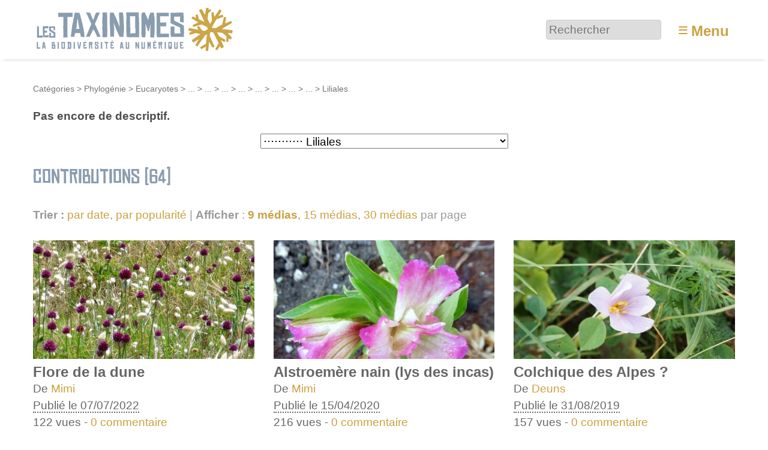

--- FILE ---
content_type: text/html; charset=utf-8
request_url: https://www.lestaxinomes.org/cat398
body_size: 15982
content:
<!DOCTYPE HTML>
<html class="page_rubrique sans_composition ltr fr no-js" lang="fr" dir="ltr">
	<head>
		<script type='text/javascript'>/*<![CDATA[*/(function(H){H.className=H.className.replace(/\bno-js\b/,'js')})(document.documentElement);/*]]>*/</script>
		
		<meta http-equiv="Content-Type" content="text/html; charset=utf-8" />

		<title>Liliales - Les Taxinomes</title>

<link rel="canonical" href="https://www.lestaxinomes.org/cat398" />

<link rel="alternate" type="application/rss+xml" title="Syndiquer cette rubrique" href="spip.php?page=backend&amp;id_rubrique=398" /><meta http-equiv="Content-Type" content="text/html; charset=utf-8" />


<meta name="generator" content="SPIP 4.3.9 GIT [4.3: ef79547f]" />

<meta name="viewport" content="width=device-width, initial-scale=1.0" />


<link rel="alternate" type="application/rss+xml" title="Syndiquer tout le site" href="spip.php?page=backend" />


<link rel='stylesheet' href='local/cache-css/b253584e51c8c7102244d0516794813b.css?1767437284' type='text/css' />








<script type='text/javascript'>var var_zajax_content='content';</script><script>
var mediabox_settings={"auto_detect":true,"ns":"box","tt_img":true,"sel_g":"#documents_portfolio a[type='image\/jpeg'],#documents_portfolio a[type='image\/png'],#documents_portfolio a[type='image\/gif']","sel_c":".mediabox","str_ssStart":"Diaporama","str_ssStop":"Arr\u00eater","str_cur":"{current}\/{total}","str_prev":"Pr\u00e9c\u00e9dent","str_next":"Suivant","str_close":"Fermer","str_loading":"Chargement\u2026","str_petc":"Taper \u2019Echap\u2019 pour fermer","str_dialTitDef":"Boite de dialogue","str_dialTitMed":"Affichage d\u2019un media","splash_url":"","lity":{"skin":"_simple-dark","maxWidth":"90%","maxHeight":"90%","minWidth":"400px","minHeight":"","slideshow_speed":"2500","opacite":"0.9","defaultCaptionState":"expanded"}};
</script>
<!-- insert_head_css -->












































<script type='text/javascript' src='local/cache-js/81254ed875ac2124e40da06b4846bbef.js?1767437284'></script>






























<!-- insert_head -->





<link rel="search" type="application/opensearchdescription+xml" title="Les Taxinomes" href="https://www.lestaxinomes.org/spip.php?page=opensearch.xml" /><script type="text/javascript">
	window.spipConfig ??= {};
	spipConfig.select2 ??= {};
	spipConfig.select2.selector ??= '';
</script>






<style type='text/css'>
	img[data-photo].photoshow { cursor: zoom-in; }
	</style>
	



<script type="text/javascript">
// configuration
photoswipe = {
  path: "plugins/photoswipe/lib/photoswipe//",
  selector: "img[data-photo], a[type]",
  conteneur: ".photoswipe-cont",
  gallery: true, // galerie
  errorMsg: "<div class=\"pswp__error-msg\"><a href=\"%url%\" target=\"_blank\">Image indisponible<\/a>.<\/div>",
  debug: false // debug
};
</script>
<script type='text/javascript'>jQuery.bigup_config = {"clientWidth":0,"clientHeight":0,"clientQuality":0,"maxFileSize":50,"formats_logos":["jpg","png","svg","gif","webp"]}</script>

<link rel="icon" type="image/x-icon" href="plugins/taxinomes/favicon.ico" />
<link rel="shortcut icon" type="image/x-icon" href="plugins/taxinomes/favicon.ico" />	<!-- Plugin Métas + -->
<!-- Open Graph -->
 
<meta property="og:rich_attachment" content="true" />

<meta property="og:site_name" content="Les Taxinomes" />
<meta property="og:type" content="article" />
<meta property="og:title" content="Liliales &#8211; Les Taxinomes" />
<meta property="og:locale" content="fr_FR" />
<meta property="og:url" content="https://www.lestaxinomes.org/cat398" />


 

<meta property="og:image" content="https://www.lestaxinomes.org/local/cache-vignettes/L450xH236/74440e8cb6b64a6327de5d9da57e8a-85429.jpg" />
<meta property="og:image:width" content="450" />
<meta property="og:image:height" content="236" />
<meta property="og:image:type" content="image/jpeg" />



<meta property="article:published_time" content="2024-03-23" />
<meta property="article:modified_time" content="2024-03-23" />








<!-- Twitter Card -->
<meta name="twitter:card" content="summary_large_image" />
<meta name="twitter:title" content="Liliales &#8211; Les Taxinomes" />

<meta name="twitter:dnt" content="on" />
<meta name="twitter:url" content="https://www.lestaxinomes.org/cat398" />

<meta name="twitter:image" content="https://www.lestaxinomes.org/local/cache-vignettes/L450xH225/030acda11056f206915913e24421aa-ad524.jpg?1767437889" />
</head>
	<body>
	<div class="page">
		<header class="header" id="header" role="banner">
			<div class="container">
	<div class="accueil">
		 <a rel="start home" href="https://www.lestaxinomes.org/" title="Accueil"
		><img
	src="local/cache-vignettes/L340xH80/siteon0-b9b71.png?1764755809" class='spip_logo' width='340' height='80'
	alt="" /> </a>
	</div>
	<div class="formulaire_spip formulaire_recherche desktop" id="formulaire_6e92">
<form action="spip.php?page=recherche" method="get"><div class="editer-groupe">
	<input name="page" value="recherche" type="hidden"
>
	
	<label for="6e92" class="offscreen">Rechercher :</label>
	<input type="search" placeholder="Rechercher" class="search text" size="10" name="recherche" id="6e92" accesskey="4" autocapitalize="off" autocorrect="off"
	/><input type="submit" class="btn submit offscreen" value="&gt;&gt;" title="Rechercher" />
</div></form>
</div>
<label id="nav-toggle-label" for="nav-toggle"><span class="toggle-picto">≡</span> <span class="toggle-text">Menu</span></label>
</div>		</header>
		<nav class="nav" id="nav">
			<input type="checkbox" id="nav-toggle" class="offscreen">
<div class="menu" role="navigation">

	<ul class="menu-items nav" id="menu_moi">
		<li class="item menu-entree"><a href="https://www.lestaxinomes.org/">Accueil</a></li>
		<li class="item menu-entree"><a href="spip.php?page=carte">Carte</a></li>
		<li class="item menu-entree"><a href="cat1">Galerie</a></li>
		<li class="item menu-entree"><a href="spip.php?page=arbre">L’arbre</a></li>
		<li class="item menu-entree"><a href="spip.php?page=albums_tous">Collections</a></li>
		<li class="item menu-entree"><a href="spip.php?page=auteurs">Auteurs</a></li>
		<li class="item menu-entree"><a href="spip.php?page=aide">Aide</a></li> 
		<li class="item menu-entree"><a href="spip.php?page=inscription" rel="nofollow">Créer un compte</a></li>
		<li class="item menu-entree"><a href="spip.php?page=login&amp;url=cat398" rel="nofollow" class='login_modal'>Se connecter</a></li>
		<li class="item search" role="search">
			<div class="formulaire_spip formulaire_recherche" id="formulaire_recherche">
<form action="spip.php?page=recherche" method="get"><div class="editer-groupe">
	<input name="page" value="recherche" type="hidden"
>
	
	<label for="recherche" class="offscreen">Rechercher :</label>
	<input type="search" placeholder="Rechercher" class="search text" size="10" name="recherche" id="recherche" accesskey="4" autocapitalize="off" autocorrect="off"
	/><input type="submit" class="btn submit offscreen" value="&gt;&gt;" title="Rechercher" />
</div></form>
</div>
		</li>
	</ul>

</div>
		</nav>
		<div class="container" id="container">
			<main class="content" id="content" role="main">
				<nav class="breadcrumb" id="breadcrumb" role="navigation"> 
					<ul class="breadcrumb-items">
	
	 <li class="item"><a href="cat2">Catégories</a><span class="divider"> &gt; </span></li>
	
	 <li class="item"><a href="cat777">Phylogénie</a><span class="divider"> &gt; </span></li>
	
	 <li class="item"><a href="cat5">Eucaryotes</a><span class="divider"> &gt; </span></li>
	
	 <li class="item"><a href="cat13" title="Bicontes">...</a><span class="divider"> &gt; </span></li>
	
	 <li class="item"><a href="cat14" title="Lign&#233;e verte">...</a><span class="divider"> &gt; </span></li>
	
	 <li class="item"><a href="cat15" title="Chlorobiontes">...</a><span class="divider"> &gt; </span></li>
	
	 <li class="item"><a href="cat16" title="Embryophytes">...</a><span class="divider"> &gt; </span></li>
	
	 <li class="item"><a href="cat17" title="Euphyllophytes">...</a><span class="divider"> &gt; </span></li>
	
	 <li class="item"><a href="cat18" title="Spermatophytes">...</a><span class="divider"> &gt; </span></li>
	
	 <li class="item"><a href="cat20" title="Angiospermes">...</a><span class="divider"> &gt; </span></li>
	
	 <li class="item"><a href="cat92" title="Monocotyl&#233;dones">...</a><span class="divider"> &gt; </span></li>
	
	<li class="item active"><span>Liliales</span></li>
</ul>				</nav>
				<div class="contenu-principal">
	<div class="cartouche">
		<h1 class="h1">Liliales</h1>
		
	</div>
	
	<div class="crayon rubrique-texte-398 chapo">Pas encore de descriptif.</div>
	

	
	<div class="menu categories">
		<form action="https://www.lestaxinomes.org/spip.php?action=redirection" method="get">
	<input name="action" value="redirection" type="hidden"
>
	<input type="hidden" name="type" value="rubrique">
	<select name="id" onchange="this.form.submit()" class="select2">
		<option value="1">Toutes les catégories</option>
	
		<option value="96">⋅ Ecosystèmes</option>
		
		<option value="769">⋅⋅ Agro-écosystèmes</option>
		
		
		<option value="775">⋅⋅ Ecosystème anthropique</option>
		
		
		<option value="774">⋅⋅ Ecosystème désertique</option>
		
		
		<option value="766">⋅⋅ Ecosystème forestier</option>
		
		
		<option value="768">⋅⋅ Ecosystème littoral</option>
		
		
		<option value="767">⋅⋅ Ecosystème montagnard</option>
		
		
		<option value="771">⋅⋅ Ecosystème océanique</option>
		
		
		<option value="772">⋅⋅ Ecosystème souterrain</option>
		
		
		<option value="776">⋅⋅ Landes, garrigues et maquis</option>
		
		
		<option value="773">⋅⋅ Pelouses et coteaux calcaires</option>
		
		
		<option value="770">⋅⋅ Zones humides</option>
		
		
	
		<option value="777">⋅ Phylogénie</option>
		
		<option value="3">⋅⋅ Archées</option>
		
		
		<option value="4">⋅⋅ Eubactéries</option>
		
		
		<option value="5">⋅⋅ Eucaryotes</option>
		
		<option value="13">⋅⋅⋅ Bicontes</option>
		
		<option value="26">⋅⋅⋅⋅ Chromalvéolés</option>
		
		<option value="27">⋅⋅⋅⋅⋅ Ciliés</option>
		
		
		<option value="28">⋅⋅⋅⋅⋅ Straménopiles</option>
		
		<option value="30">⋅⋅⋅⋅⋅⋅ Algues Brunes</option>
		
		
		<option value="29">⋅⋅⋅⋅⋅⋅ Diatomées</option>
		
		
		
		
		<option value="25">⋅⋅⋅⋅ Euglénobiontes</option>
		
		
		<option value="31">⋅⋅⋅⋅ Foraminifères</option>
		
		
		<option value="14">⋅⋅⋅⋅ Lignée verte</option>
		
		<option value="24">⋅⋅⋅⋅⋅ Algues rouges</option>
		
		
		<option value="15">⋅⋅⋅⋅⋅ Chlorobiontes</option>
		
		<option value="16">⋅⋅⋅⋅⋅⋅ Embryophytes</option>
		
		<option value="22">⋅⋅⋅⋅⋅⋅⋅ Bryophytes</option>
		
		
		<option value="17">⋅⋅⋅⋅⋅⋅⋅ Euphyllophytes</option>
		
		<option value="21">⋅⋅⋅⋅⋅⋅⋅⋅ Filicophytes</option>
		
		
		<option value="18">⋅⋅⋅⋅⋅⋅⋅⋅ Spermatophytes</option>
		
		<option value="20">⋅⋅⋅⋅⋅⋅⋅⋅⋅ Angiospermes</option>
		
		<option value="93">⋅⋅⋅⋅⋅⋅⋅⋅⋅⋅ Dicotylédones</option>
		
		<option value="277">⋅⋅⋅⋅⋅⋅⋅⋅⋅⋅⋅ Apiales</option>
		
		<option value="137">⋅⋅⋅⋅⋅⋅⋅⋅⋅⋅⋅⋅ Apiacées (anc. ombellifères)</option>
		
		
		<option value="278">⋅⋅⋅⋅⋅⋅⋅⋅⋅⋅⋅⋅ Araliacées</option>
		
		
		<option value="279">⋅⋅⋅⋅⋅⋅⋅⋅⋅⋅⋅⋅ Pittosporacées</option>
		
		
		<option value="280">⋅⋅⋅⋅⋅⋅⋅⋅⋅⋅⋅⋅ Torricelliacées</option>
		
		
		
		<option value="260">⋅⋅⋅⋅⋅⋅⋅⋅⋅⋅⋅ Astérales</option>
		
		<option value="143">⋅⋅⋅⋅⋅⋅⋅⋅⋅⋅⋅⋅ Astéracées</option>
		
		
		<option value="261">⋅⋅⋅⋅⋅⋅⋅⋅⋅⋅⋅⋅ Calycéracées</option>
		
		
		<option value="147">⋅⋅⋅⋅⋅⋅⋅⋅⋅⋅⋅⋅ Campanulacées</option>
		
		
		
		<option value="138">⋅⋅⋅⋅⋅⋅⋅⋅⋅⋅⋅ Boraginacées</option>
		
		
		<option value="298">⋅⋅⋅⋅⋅⋅⋅⋅⋅⋅⋅ Brassicales</option>
		
		<option value="133">⋅⋅⋅⋅⋅⋅⋅⋅⋅⋅⋅⋅ Brassicacées (anc. crucifères)</option>
		
		
		<option value="299">⋅⋅⋅⋅⋅⋅⋅⋅⋅⋅⋅⋅ Caricacées</option>
		
		
		<option value="300">⋅⋅⋅⋅⋅⋅⋅⋅⋅⋅⋅⋅ Résédacées</option>
		
		
		<option value="301">⋅⋅⋅⋅⋅⋅⋅⋅⋅⋅⋅⋅ Tropaeolacées</option>
		
		
		
		<option value="471">⋅⋅⋅⋅⋅⋅⋅⋅⋅⋅⋅ Buxales</option>
		
		<option value="472">⋅⋅⋅⋅⋅⋅⋅⋅⋅⋅⋅⋅ Buxacées</option>
		
		
		
		<option value="267">⋅⋅⋅⋅⋅⋅⋅⋅⋅⋅⋅ Caryophyllales</option>
		
		<option value="268">⋅⋅⋅⋅⋅⋅⋅⋅⋅⋅⋅⋅ Amaranthacées</option>
		
		
		<option value="269">⋅⋅⋅⋅⋅⋅⋅⋅⋅⋅⋅⋅ Cactacées</option>
		
		
		<option value="270">⋅⋅⋅⋅⋅⋅⋅⋅⋅⋅⋅⋅ Caryophyllacées</option>
		
		
		<option value="271">⋅⋅⋅⋅⋅⋅⋅⋅⋅⋅⋅⋅ Droséracées</option>
		
		
		<option value="272">⋅⋅⋅⋅⋅⋅⋅⋅⋅⋅⋅⋅ Népenthacées</option>
		
		
		<option value="273">⋅⋅⋅⋅⋅⋅⋅⋅⋅⋅⋅⋅ Nyctaginacées</option>
		
		
		<option value="872">⋅⋅⋅⋅⋅⋅⋅⋅⋅⋅⋅⋅ Phytolaccaceae</option>
		
		
		<option value="274">⋅⋅⋅⋅⋅⋅⋅⋅⋅⋅⋅⋅ Plumbaginacées</option>
		
		
		<option value="275">⋅⋅⋅⋅⋅⋅⋅⋅⋅⋅⋅⋅ Polygonacées</option>
		
		
		<option value="276">⋅⋅⋅⋅⋅⋅⋅⋅⋅⋅⋅⋅ Tamaricacées</option>
		
		
		
		<option value="306">⋅⋅⋅⋅⋅⋅⋅⋅⋅⋅⋅ Célastrales</option>
		
		<option value="307">⋅⋅⋅⋅⋅⋅⋅⋅⋅⋅⋅⋅ Célastracées</option>
		
		
		<option value="308">⋅⋅⋅⋅⋅⋅⋅⋅⋅⋅⋅⋅ Parnassiacées</option>
		
		
		
		<option value="513">⋅⋅⋅⋅⋅⋅⋅⋅⋅⋅⋅ Cornales</option>
		
		<option value="514">⋅⋅⋅⋅⋅⋅⋅⋅⋅⋅⋅⋅ Cornacées</option>
		
		
		<option value="515">⋅⋅⋅⋅⋅⋅⋅⋅⋅⋅⋅⋅ Hydrangeacées</option>
		
		
		<option value="516">⋅⋅⋅⋅⋅⋅⋅⋅⋅⋅⋅⋅ Hydrostachyacées</option>
		
		
		
		<option value="258">⋅⋅⋅⋅⋅⋅⋅⋅⋅⋅⋅ Cucurbitales</option>
		
		<option value="259">⋅⋅⋅⋅⋅⋅⋅⋅⋅⋅⋅⋅ Bégoniacées</option>
		
		
		<option value="141">⋅⋅⋅⋅⋅⋅⋅⋅⋅⋅⋅⋅ Cucurbitacées</option>
		
		
		
		<option value="506">⋅⋅⋅⋅⋅⋅⋅⋅⋅⋅⋅ Dilleniales</option>
		
		<option value="507">⋅⋅⋅⋅⋅⋅⋅⋅⋅⋅⋅⋅ Dilléniacées</option>
		
		
		
		<option value="262">⋅⋅⋅⋅⋅⋅⋅⋅⋅⋅⋅ Dipsacales</option>
		
		<option value="461">⋅⋅⋅⋅⋅⋅⋅⋅⋅⋅⋅⋅ Adoxacées</option>
		
		
		<option value="263">⋅⋅⋅⋅⋅⋅⋅⋅⋅⋅⋅⋅ Caprifoliacées</option>
		
		
		<option value="264">⋅⋅⋅⋅⋅⋅⋅⋅⋅⋅⋅⋅ Dipsacacées</option>
		
		
		<option value="265">⋅⋅⋅⋅⋅⋅⋅⋅⋅⋅⋅⋅ Linnaeacacées</option>
		
		
		<option value="266">⋅⋅⋅⋅⋅⋅⋅⋅⋅⋅⋅⋅ Valérianacées</option>
		
		
		
		<option value="456">⋅⋅⋅⋅⋅⋅⋅⋅⋅⋅⋅ Ericales</option>
		
		<option value="457">⋅⋅⋅⋅⋅⋅⋅⋅⋅⋅⋅⋅ Ericacées</option>
		
		
		<option value="459">⋅⋅⋅⋅⋅⋅⋅⋅⋅⋅⋅⋅ Myrsinacées</option>
		
		
		<option value="458">⋅⋅⋅⋅⋅⋅⋅⋅⋅⋅⋅⋅ Primulacées</option>
		
		
		<option value="473">⋅⋅⋅⋅⋅⋅⋅⋅⋅⋅⋅⋅ Sapotacées</option>
		
		
		<option value="460">⋅⋅⋅⋅⋅⋅⋅⋅⋅⋅⋅⋅ Théacées</option>
		
		
		
		<option value="251">⋅⋅⋅⋅⋅⋅⋅⋅⋅⋅⋅ Fabales</option>
		
		<option value="131">⋅⋅⋅⋅⋅⋅⋅⋅⋅⋅⋅⋅ Fabacées (anc. légumineuses)</option>
		
		
		<option value="252">⋅⋅⋅⋅⋅⋅⋅⋅⋅⋅⋅⋅ Polygalacées</option>
		
		
		
		<option value="341">⋅⋅⋅⋅⋅⋅⋅⋅⋅⋅⋅ Fagales</option>
		
		<option value="343">⋅⋅⋅⋅⋅⋅⋅⋅⋅⋅⋅⋅ Bétulacées</option>
		
		
		<option value="342">⋅⋅⋅⋅⋅⋅⋅⋅⋅⋅⋅⋅ Fagacées</option>
		
		
		<option value="345">⋅⋅⋅⋅⋅⋅⋅⋅⋅⋅⋅⋅ Juglandacées</option>
		
		
		<option value="346">⋅⋅⋅⋅⋅⋅⋅⋅⋅⋅⋅⋅ Myricacées</option>
		
		
		
		<option value="517">⋅⋅⋅⋅⋅⋅⋅⋅⋅⋅⋅ Garryales</option>
		
		<option value="518">⋅⋅⋅⋅⋅⋅⋅⋅⋅⋅⋅⋅ Garryacées</option>
		
		
		
		<option value="281">⋅⋅⋅⋅⋅⋅⋅⋅⋅⋅⋅ Gentianales</option>
		
		<option value="282">⋅⋅⋅⋅⋅⋅⋅⋅⋅⋅⋅⋅ Apocynacées</option>
		
		
		<option value="283">⋅⋅⋅⋅⋅⋅⋅⋅⋅⋅⋅⋅ Gentianacées</option>
		
		
		<option value="284">⋅⋅⋅⋅⋅⋅⋅⋅⋅⋅⋅⋅ Rubiacées</option>
		
		
		
		<option value="285">⋅⋅⋅⋅⋅⋅⋅⋅⋅⋅⋅ Géraniales</option>
		
		<option value="134">⋅⋅⋅⋅⋅⋅⋅⋅⋅⋅⋅⋅ Géraniacées</option>
		
		
		<option value="286">⋅⋅⋅⋅⋅⋅⋅⋅⋅⋅⋅⋅ Mélanthiacées</option>
		
		
		
		<option value="493">⋅⋅⋅⋅⋅⋅⋅⋅⋅⋅⋅ Gunnerales</option>
		
		<option value="494">⋅⋅⋅⋅⋅⋅⋅⋅⋅⋅⋅⋅ Gunnéracées</option>
		
		
		<option value="495">⋅⋅⋅⋅⋅⋅⋅⋅⋅⋅⋅⋅ Myrothamnacées</option>
		
		
		
		<option value="511">⋅⋅⋅⋅⋅⋅⋅⋅⋅⋅⋅ Huertales</option>
		
		<option value="512">⋅⋅⋅⋅⋅⋅⋅⋅⋅⋅⋅⋅ Tapisciacées</option>
		
		
		
		<option value="242">⋅⋅⋅⋅⋅⋅⋅⋅⋅⋅⋅ Lamiales</option>
		
		<option value="245">⋅⋅⋅⋅⋅⋅⋅⋅⋅⋅⋅⋅ Acanthacées</option>
		
		
		<option value="248">⋅⋅⋅⋅⋅⋅⋅⋅⋅⋅⋅⋅ Bignoniacées</option>
		
		
		<option value="474">⋅⋅⋅⋅⋅⋅⋅⋅⋅⋅⋅⋅ Calcéolariacées</option>
		
		
		<option value="475">⋅⋅⋅⋅⋅⋅⋅⋅⋅⋅⋅⋅ Gesnériacées</option>
		
		
		<option value="139">⋅⋅⋅⋅⋅⋅⋅⋅⋅⋅⋅⋅ Lamiacées ou labiacées</option>
		
		
		<option value="476">⋅⋅⋅⋅⋅⋅⋅⋅⋅⋅⋅⋅ Lentibulariacées</option>
		
		
		<option value="244">⋅⋅⋅⋅⋅⋅⋅⋅⋅⋅⋅⋅ Oléacées</option>
		
		
		<option value="243">⋅⋅⋅⋅⋅⋅⋅⋅⋅⋅⋅⋅ Orobanchacées</option>
		
		
		<option value="477">⋅⋅⋅⋅⋅⋅⋅⋅⋅⋅⋅⋅ Paulowniacées</option>
		
		
		<option value="246">⋅⋅⋅⋅⋅⋅⋅⋅⋅⋅⋅⋅ Plantaginacées</option>
		
		
		<option value="142">⋅⋅⋅⋅⋅⋅⋅⋅⋅⋅⋅⋅ Scrophulariacées</option>
		
		
		<option value="247">⋅⋅⋅⋅⋅⋅⋅⋅⋅⋅⋅⋅ Verbénacées</option>
		
		
		
		<option value="237">⋅⋅⋅⋅⋅⋅⋅⋅⋅⋅⋅ Malphigiales</option>
		
		<option value="135">⋅⋅⋅⋅⋅⋅⋅⋅⋅⋅⋅⋅ Euphorbiacées</option>
		
		
		<option value="478">⋅⋅⋅⋅⋅⋅⋅⋅⋅⋅⋅⋅ Hypéricacées</option>
		
		
		<option value="240">⋅⋅⋅⋅⋅⋅⋅⋅⋅⋅⋅⋅ Linacées</option>
		
		
		<option value="479">⋅⋅⋅⋅⋅⋅⋅⋅⋅⋅⋅⋅ Malphigiacées</option>
		
		
		<option value="480">⋅⋅⋅⋅⋅⋅⋅⋅⋅⋅⋅⋅ Pandacées</option>
		
		
		<option value="239">⋅⋅⋅⋅⋅⋅⋅⋅⋅⋅⋅⋅ Passifloracées</option>
		
		
		<option value="481">⋅⋅⋅⋅⋅⋅⋅⋅⋅⋅⋅⋅ Phyllantacées</option>
		
		
		<option value="482">⋅⋅⋅⋅⋅⋅⋅⋅⋅⋅⋅⋅ Rhizophoracées</option>
		
		
		<option value="241">⋅⋅⋅⋅⋅⋅⋅⋅⋅⋅⋅⋅ Salicacées</option>
		
		
		<option value="238">⋅⋅⋅⋅⋅⋅⋅⋅⋅⋅⋅⋅ Violacées</option>
		
		
		
		<option value="302">⋅⋅⋅⋅⋅⋅⋅⋅⋅⋅⋅ Malvales</option>
		
		<option value="303">⋅⋅⋅⋅⋅⋅⋅⋅⋅⋅⋅⋅ Bixacées</option>
		
		
		<option value="304">⋅⋅⋅⋅⋅⋅⋅⋅⋅⋅⋅⋅ Cistacées</option>
		
		
		<option value="136">⋅⋅⋅⋅⋅⋅⋅⋅⋅⋅⋅⋅ Malvacées</option>
		
		
		<option value="305">⋅⋅⋅⋅⋅⋅⋅⋅⋅⋅⋅⋅ Thymelaeacées</option>
		
		
		
		<option value="145">⋅⋅⋅⋅⋅⋅⋅⋅⋅⋅⋅ Myrtales</option>
		
		<option value="287">⋅⋅⋅⋅⋅⋅⋅⋅⋅⋅⋅⋅ Lythracées</option>
		
		
		<option value="873">⋅⋅⋅⋅⋅⋅⋅⋅⋅⋅⋅⋅ Mélastomatacées</option>
		
		
		<option value="288">⋅⋅⋅⋅⋅⋅⋅⋅⋅⋅⋅⋅ Myrtacées</option>
		
		
		<option value="289">⋅⋅⋅⋅⋅⋅⋅⋅⋅⋅⋅⋅ Onagracées</option>
		
		
		<option value="290">⋅⋅⋅⋅⋅⋅⋅⋅⋅⋅⋅⋅ Vochysiacées</option>
		
		
		
		<option value="508">⋅⋅⋅⋅⋅⋅⋅⋅⋅⋅⋅ Oxalidales</option>
		
		<option value="509">⋅⋅⋅⋅⋅⋅⋅⋅⋅⋅⋅⋅ Céphalotacées</option>
		
		
		<option value="510">⋅⋅⋅⋅⋅⋅⋅⋅⋅⋅⋅⋅ Oxalidacées</option>
		
		
		
		<option value="485">⋅⋅⋅⋅⋅⋅⋅⋅⋅⋅⋅ Protéales</option>
		
		<option value="486">⋅⋅⋅⋅⋅⋅⋅⋅⋅⋅⋅⋅ Nélumbonacées</option>
		
		
		<option value="487">⋅⋅⋅⋅⋅⋅⋅⋅⋅⋅⋅⋅ Platanacées</option>
		
		
		<option value="488">⋅⋅⋅⋅⋅⋅⋅⋅⋅⋅⋅⋅ Protéacées</option>
		
		
		
		<option value="236">⋅⋅⋅⋅⋅⋅⋅⋅⋅⋅⋅ Ranunculales</option>
		
		<option value="470">⋅⋅⋅⋅⋅⋅⋅⋅⋅⋅⋅⋅ Berbéridacées</option>
		
		
		<option value="146">⋅⋅⋅⋅⋅⋅⋅⋅⋅⋅⋅⋅ Papaveracées</option>
		
		
		<option value="130">⋅⋅⋅⋅⋅⋅⋅⋅⋅⋅⋅⋅ Renonculacées</option>
		
		
		
		<option value="253">⋅⋅⋅⋅⋅⋅⋅⋅⋅⋅⋅ Rosales</option>
		
		<option value="254">⋅⋅⋅⋅⋅⋅⋅⋅⋅⋅⋅⋅ Cannabacées</option>
		
		
		<option value="257">⋅⋅⋅⋅⋅⋅⋅⋅⋅⋅⋅⋅ Eléagnacées</option>
		
		
		<option value="256">⋅⋅⋅⋅⋅⋅⋅⋅⋅⋅⋅⋅ Moracées</option>
		
		
		<option value="483">⋅⋅⋅⋅⋅⋅⋅⋅⋅⋅⋅⋅ Rhamnacées</option>
		
		
		<option value="144">⋅⋅⋅⋅⋅⋅⋅⋅⋅⋅⋅⋅ Rosacées</option>
		
		
		<option value="484">⋅⋅⋅⋅⋅⋅⋅⋅⋅⋅⋅⋅ Ulmacées</option>
		
		
		<option value="255">⋅⋅⋅⋅⋅⋅⋅⋅⋅⋅⋅⋅ Urticacées</option>
		
		
		
		<option value="489">⋅⋅⋅⋅⋅⋅⋅⋅⋅⋅⋅ Sabiales</option>
		
		<option value="490">⋅⋅⋅⋅⋅⋅⋅⋅⋅⋅⋅⋅ Sabiacées</option>
		
		
		
		<option value="501">⋅⋅⋅⋅⋅⋅⋅⋅⋅⋅⋅ Santalales</option>
		
		<option value="502">⋅⋅⋅⋅⋅⋅⋅⋅⋅⋅⋅⋅ Loranthacées</option>
		
		
		<option value="503">⋅⋅⋅⋅⋅⋅⋅⋅⋅⋅⋅⋅ Olacacées</option>
		
		
		<option value="504">⋅⋅⋅⋅⋅⋅⋅⋅⋅⋅⋅⋅ Opiliacées</option>
		
		
		<option value="505">⋅⋅⋅⋅⋅⋅⋅⋅⋅⋅⋅⋅ Santalacées</option>
		
		
		
		<option value="496">⋅⋅⋅⋅⋅⋅⋅⋅⋅⋅⋅ Sapindales</option>
		
		<option value="497">⋅⋅⋅⋅⋅⋅⋅⋅⋅⋅⋅⋅ Burséracées</option>
		
		
		<option value="498">⋅⋅⋅⋅⋅⋅⋅⋅⋅⋅⋅⋅ Méliacées</option>
		
		
		<option value="499">⋅⋅⋅⋅⋅⋅⋅⋅⋅⋅⋅⋅ Rutacées</option>
		
		
		<option value="500">⋅⋅⋅⋅⋅⋅⋅⋅⋅⋅⋅⋅ Sapindacées</option>
		
		
		
		<option value="291">⋅⋅⋅⋅⋅⋅⋅⋅⋅⋅⋅ Saxifragales</option>
		
		<option value="132">⋅⋅⋅⋅⋅⋅⋅⋅⋅⋅⋅⋅ Crassulacées</option>
		
		
		<option value="292">⋅⋅⋅⋅⋅⋅⋅⋅⋅⋅⋅⋅ Cynomoriacées</option>
		
		
		<option value="293">⋅⋅⋅⋅⋅⋅⋅⋅⋅⋅⋅⋅ Daphniphyllacées</option>
		
		
		<option value="294">⋅⋅⋅⋅⋅⋅⋅⋅⋅⋅⋅⋅ Grossulariacées</option>
		
		
		<option value="295">⋅⋅⋅⋅⋅⋅⋅⋅⋅⋅⋅⋅ Itéacées</option>
		
		
		<option value="296">⋅⋅⋅⋅⋅⋅⋅⋅⋅⋅⋅⋅ Paeoniacées</option>
		
		
		<option value="297">⋅⋅⋅⋅⋅⋅⋅⋅⋅⋅⋅⋅ Saxifragacées</option>
		
		
		
		<option value="249">⋅⋅⋅⋅⋅⋅⋅⋅⋅⋅⋅ Solanales</option>
		
		<option value="235">⋅⋅⋅⋅⋅⋅⋅⋅⋅⋅⋅⋅ Convolvulacées</option>
		
		
		<option value="250">⋅⋅⋅⋅⋅⋅⋅⋅⋅⋅⋅⋅ Hydroléacées</option>
		
		
		<option value="140">⋅⋅⋅⋅⋅⋅⋅⋅⋅⋅⋅⋅ Solanacées</option>
		
		
		
		<option value="491">⋅⋅⋅⋅⋅⋅⋅⋅⋅⋅⋅ Trochodendrales</option>
		
		<option value="492">⋅⋅⋅⋅⋅⋅⋅⋅⋅⋅⋅⋅ Trochodendracées</option>
		
		
		
		<option value="319">⋅⋅⋅⋅⋅⋅⋅⋅⋅⋅⋅ Vitales</option>
		
		<option value="320">⋅⋅⋅⋅⋅⋅⋅⋅⋅⋅⋅⋅ Vitacées</option>
		
		
		
		
		<option value="92">⋅⋅⋅⋅⋅⋅⋅⋅⋅⋅ Monocotylédones</option>
		
		<option value="376">⋅⋅⋅⋅⋅⋅⋅⋅⋅⋅⋅ Acorales</option>
		
		<option value="377">⋅⋅⋅⋅⋅⋅⋅⋅⋅⋅⋅⋅ Acoracées</option>
		
		
		
		<option value="378">⋅⋅⋅⋅⋅⋅⋅⋅⋅⋅⋅ Alismatales</option>
		
		<option value="379">⋅⋅⋅⋅⋅⋅⋅⋅⋅⋅⋅⋅ Alismatacées</option>
		
		
		<option value="380">⋅⋅⋅⋅⋅⋅⋅⋅⋅⋅⋅⋅ Aracées</option>
		
		
		<option value="381">⋅⋅⋅⋅⋅⋅⋅⋅⋅⋅⋅⋅ Butomacées</option>
		
		
		<option value="382">⋅⋅⋅⋅⋅⋅⋅⋅⋅⋅⋅⋅ Hydrocharitacées</option>
		
		
		<option value="383">⋅⋅⋅⋅⋅⋅⋅⋅⋅⋅⋅⋅ Juncaginacées</option>
		
		
		<option value="384">⋅⋅⋅⋅⋅⋅⋅⋅⋅⋅⋅⋅ Posidoniacées</option>
		
		
		<option value="385">⋅⋅⋅⋅⋅⋅⋅⋅⋅⋅⋅⋅ Potamogétonacées</option>
		
		
		<option value="386">⋅⋅⋅⋅⋅⋅⋅⋅⋅⋅⋅⋅ Ruppiacées</option>
		
		
		<option value="387">⋅⋅⋅⋅⋅⋅⋅⋅⋅⋅⋅⋅ Zostéracées</option>
		
		
		
		<option value="347">⋅⋅⋅⋅⋅⋅⋅⋅⋅⋅⋅ Amborellales</option>
		
		<option value="348">⋅⋅⋅⋅⋅⋅⋅⋅⋅⋅⋅⋅ Amborellacées</option>
		
		
		
		<option value="414">⋅⋅⋅⋅⋅⋅⋅⋅⋅⋅⋅ Arecales</option>
		
		<option value="415">⋅⋅⋅⋅⋅⋅⋅⋅⋅⋅⋅⋅ Arécacées</option>
		
		
		
		<option value="403">⋅⋅⋅⋅⋅⋅⋅⋅⋅⋅⋅ Asparagales</option>
		
		<option value="404">⋅⋅⋅⋅⋅⋅⋅⋅⋅⋅⋅⋅ Agapanthacées</option>
		
		
		<option value="405">⋅⋅⋅⋅⋅⋅⋅⋅⋅⋅⋅⋅ Agavacées</option>
		
		
		<option value="406">⋅⋅⋅⋅⋅⋅⋅⋅⋅⋅⋅⋅ Alliacées</option>
		
		
		<option value="407">⋅⋅⋅⋅⋅⋅⋅⋅⋅⋅⋅⋅ Amaryllidacées</option>
		
		
		<option value="408">⋅⋅⋅⋅⋅⋅⋅⋅⋅⋅⋅⋅ Asparagacées</option>
		
		
		<option value="409">⋅⋅⋅⋅⋅⋅⋅⋅⋅⋅⋅⋅ Asphodélacées</option>
		
		
		<option value="410">⋅⋅⋅⋅⋅⋅⋅⋅⋅⋅⋅⋅ Hémérocallidacées</option>
		
		
		<option value="149">⋅⋅⋅⋅⋅⋅⋅⋅⋅⋅⋅⋅ Iridacées</option>
		
		
		<option value="124">⋅⋅⋅⋅⋅⋅⋅⋅⋅⋅⋅⋅ Orchidacées</option>
		
		<option value="179">⋅⋅⋅⋅⋅⋅⋅⋅⋅⋅⋅⋅⋅ Anacamptis</option>
		
		
		<option value="180">⋅⋅⋅⋅⋅⋅⋅⋅⋅⋅⋅⋅⋅ Cephalanthera</option>
		
		
		<option value="181">⋅⋅⋅⋅⋅⋅⋅⋅⋅⋅⋅⋅⋅ Dactylorhiza</option>
		
		
		<option value="182">⋅⋅⋅⋅⋅⋅⋅⋅⋅⋅⋅⋅⋅ Epipactis</option>
		
		
		<option value="814">⋅⋅⋅⋅⋅⋅⋅⋅⋅⋅⋅⋅⋅ Gymnadenia</option>
		
		
		<option value="183">⋅⋅⋅⋅⋅⋅⋅⋅⋅⋅⋅⋅⋅ Himantoglossum</option>
		
		
		<option value="184">⋅⋅⋅⋅⋅⋅⋅⋅⋅⋅⋅⋅⋅ Limodore</option>
		
		
		<option value="185">⋅⋅⋅⋅⋅⋅⋅⋅⋅⋅⋅⋅⋅ Neotinea</option>
		
		
		<option value="186">⋅⋅⋅⋅⋅⋅⋅⋅⋅⋅⋅⋅⋅ Ophrys</option>
		
		
		<option value="187">⋅⋅⋅⋅⋅⋅⋅⋅⋅⋅⋅⋅⋅ Orchis</option>
		
		
		<option value="188">⋅⋅⋅⋅⋅⋅⋅⋅⋅⋅⋅⋅⋅ Platanthera</option>
		
		
		
		<option value="411">⋅⋅⋅⋅⋅⋅⋅⋅⋅⋅⋅⋅ Ruscacées</option>
		
		
		
		<option value="353">⋅⋅⋅⋅⋅⋅⋅⋅⋅⋅⋅ Austrobaileyales</option>
		
		<option value="354">⋅⋅⋅⋅⋅⋅⋅⋅⋅⋅⋅⋅ Austrobayleyacées</option>
		
		
		<option value="355">⋅⋅⋅⋅⋅⋅⋅⋅⋅⋅⋅⋅ Schisandracées</option>
		
		
		<option value="356">⋅⋅⋅⋅⋅⋅⋅⋅⋅⋅⋅⋅ Trimeniacées</option>
		
		
		
		<option value="369">⋅⋅⋅⋅⋅⋅⋅⋅⋅⋅⋅ Canellales</option>
		
		<option value="370">⋅⋅⋅⋅⋅⋅⋅⋅⋅⋅⋅⋅ Canellacées</option>
		
		
		<option value="371">⋅⋅⋅⋅⋅⋅⋅⋅⋅⋅⋅⋅ Winteracées</option>
		
		
		
		<option value="359">⋅⋅⋅⋅⋅⋅⋅⋅⋅⋅⋅ Ceratophyllales</option>
		
		<option value="360">⋅⋅⋅⋅⋅⋅⋅⋅⋅⋅⋅⋅ Ceratophyllacées</option>
		
		
		
		<option value="357">⋅⋅⋅⋅⋅⋅⋅⋅⋅⋅⋅ Chloranthales</option>
		
		<option value="358">⋅⋅⋅⋅⋅⋅⋅⋅⋅⋅⋅⋅ Chloranthacées</option>
		
		
		
		<option value="422">⋅⋅⋅⋅⋅⋅⋅⋅⋅⋅⋅ Commelinales</option>
		
		<option value="423">⋅⋅⋅⋅⋅⋅⋅⋅⋅⋅⋅⋅ Commélinacées</option>
		
		
		<option value="424">⋅⋅⋅⋅⋅⋅⋅⋅⋅⋅⋅⋅ Haemodoracées</option>
		
		
		<option value="425">⋅⋅⋅⋅⋅⋅⋅⋅⋅⋅⋅⋅ Philydracées</option>
		
		
		
		<option value="412">⋅⋅⋅⋅⋅⋅⋅⋅⋅⋅⋅ Dasypogonales</option>
		
		<option value="413">⋅⋅⋅⋅⋅⋅⋅⋅⋅⋅⋅⋅ Dasypogonacées</option>
		
		
		
		<option value="390">⋅⋅⋅⋅⋅⋅⋅⋅⋅⋅⋅ Dioscoréales</option>
		
		<option value="391">⋅⋅⋅⋅⋅⋅⋅⋅⋅⋅⋅⋅ Burmanniacées</option>
		
		
		<option value="392">⋅⋅⋅⋅⋅⋅⋅⋅⋅⋅⋅⋅ Dioscoréacées</option>
		
		
		<option value="393">⋅⋅⋅⋅⋅⋅⋅⋅⋅⋅⋅⋅ Narthéciacées</option>
		
		
		
		<option value="365">⋅⋅⋅⋅⋅⋅⋅⋅⋅⋅⋅ Laurales</option>
		
		<option value="366">⋅⋅⋅⋅⋅⋅⋅⋅⋅⋅⋅⋅ Calycanthacées</option>
		
		
		<option value="367">⋅⋅⋅⋅⋅⋅⋅⋅⋅⋅⋅⋅ Lauracées</option>
		
		
		<option value="368">⋅⋅⋅⋅⋅⋅⋅⋅⋅⋅⋅⋅ Siparunacées</option>
		
		
		
		<option value="398" selected="selected">⋅⋅⋅⋅⋅⋅⋅⋅⋅⋅⋅ Liliales</option>
		
		<option value="399">⋅⋅⋅⋅⋅⋅⋅⋅⋅⋅⋅⋅ Colchicacées</option>
		
		
		<option value="148">⋅⋅⋅⋅⋅⋅⋅⋅⋅⋅⋅⋅ Liliacées</option>
		
		
		<option value="401">⋅⋅⋅⋅⋅⋅⋅⋅⋅⋅⋅⋅ Mélanthiacées</option>
		
		
		<option value="402">⋅⋅⋅⋅⋅⋅⋅⋅⋅⋅⋅⋅ Smilacacées</option>
		
		
		
		<option value="361">⋅⋅⋅⋅⋅⋅⋅⋅⋅⋅⋅ Magnoliales</option>
		
		<option value="362">⋅⋅⋅⋅⋅⋅⋅⋅⋅⋅⋅⋅ Annonacées</option>
		
		
		<option value="363">⋅⋅⋅⋅⋅⋅⋅⋅⋅⋅⋅⋅ Magniolacées</option>
		
		
		<option value="364">⋅⋅⋅⋅⋅⋅⋅⋅⋅⋅⋅⋅ Myristicacées</option>
		
		
		
		<option value="388">⋅⋅⋅⋅⋅⋅⋅⋅⋅⋅⋅ Miyoshiales</option>
		
		<option value="389">⋅⋅⋅⋅⋅⋅⋅⋅⋅⋅⋅⋅ Pétrosaviacées</option>
		
		
		
		<option value="349">⋅⋅⋅⋅⋅⋅⋅⋅⋅⋅⋅ Nymphaeales</option>
		
		<option value="350">⋅⋅⋅⋅⋅⋅⋅⋅⋅⋅⋅⋅ Cabombacées</option>
		
		
		<option value="352">⋅⋅⋅⋅⋅⋅⋅⋅⋅⋅⋅⋅ Hydatellacées</option>
		
		
		<option value="351">⋅⋅⋅⋅⋅⋅⋅⋅⋅⋅⋅⋅ Nymphaeacées</option>
		
		
		
		<option value="394">⋅⋅⋅⋅⋅⋅⋅⋅⋅⋅⋅ Pandanales</option>
		
		<option value="395">⋅⋅⋅⋅⋅⋅⋅⋅⋅⋅⋅⋅ Cyclanthacées</option>
		
		
		<option value="396">⋅⋅⋅⋅⋅⋅⋅⋅⋅⋅⋅⋅ Pandanacées</option>
		
		
		<option value="397">⋅⋅⋅⋅⋅⋅⋅⋅⋅⋅⋅⋅ Velloziacées</option>
		
		
		
		<option value="372">⋅⋅⋅⋅⋅⋅⋅⋅⋅⋅⋅ Piperales</option>
		
		<option value="373">⋅⋅⋅⋅⋅⋅⋅⋅⋅⋅⋅⋅ Aristolochiacées</option>
		
		
		<option value="374">⋅⋅⋅⋅⋅⋅⋅⋅⋅⋅⋅⋅ Pipéracées</option>
		
		
		<option value="375">⋅⋅⋅⋅⋅⋅⋅⋅⋅⋅⋅⋅ Saururacées</option>
		
		
		
		<option value="416">⋅⋅⋅⋅⋅⋅⋅⋅⋅⋅⋅ Poales</option>
		
		<option value="417">⋅⋅⋅⋅⋅⋅⋅⋅⋅⋅⋅⋅ Broméliacées</option>
		
		
		<option value="418">⋅⋅⋅⋅⋅⋅⋅⋅⋅⋅⋅⋅ Cypéracées</option>
		
		
		<option value="419">⋅⋅⋅⋅⋅⋅⋅⋅⋅⋅⋅⋅ Juncacées</option>
		
		
		<option value="95">⋅⋅⋅⋅⋅⋅⋅⋅⋅⋅⋅⋅ Poacées</option>
		
		
		<option value="420">⋅⋅⋅⋅⋅⋅⋅⋅⋅⋅⋅⋅ Sparganiacées</option>
		
		
		<option value="421">⋅⋅⋅⋅⋅⋅⋅⋅⋅⋅⋅⋅ Typhacées</option>
		
		
		
		<option value="426">⋅⋅⋅⋅⋅⋅⋅⋅⋅⋅⋅ Zingiberales</option>
		
		<option value="427">⋅⋅⋅⋅⋅⋅⋅⋅⋅⋅⋅⋅ Cannacées</option>
		
		
		<option value="428">⋅⋅⋅⋅⋅⋅⋅⋅⋅⋅⋅⋅ Héliconiacées</option>
		
		
		<option value="429">⋅⋅⋅⋅⋅⋅⋅⋅⋅⋅⋅⋅ Musacées</option>
		
		
		<option value="430">⋅⋅⋅⋅⋅⋅⋅⋅⋅⋅⋅⋅ Strelitziacées</option>
		
		
		<option value="431">⋅⋅⋅⋅⋅⋅⋅⋅⋅⋅⋅⋅ Zingibéracées</option>
		
		
		
		
		
		<option value="150">⋅⋅⋅⋅⋅⋅⋅⋅⋅ Ginkgophytes</option>
		
		<option value="733">⋅⋅⋅⋅⋅⋅⋅⋅⋅⋅ Ginkgoacées</option>
		
		
		
		<option value="19">⋅⋅⋅⋅⋅⋅⋅⋅⋅ Pinophytes</option>
		
		<option value="726">⋅⋅⋅⋅⋅⋅⋅⋅⋅⋅ Cycadales</option>
		
		<option value="730">⋅⋅⋅⋅⋅⋅⋅⋅⋅⋅⋅ Cycadacées</option>
		
		
		<option value="731">⋅⋅⋅⋅⋅⋅⋅⋅⋅⋅⋅ Stangériacées</option>
		
		
		<option value="732">⋅⋅⋅⋅⋅⋅⋅⋅⋅⋅⋅ Zamiacées</option>
		
		
		
		<option value="728">⋅⋅⋅⋅⋅⋅⋅⋅⋅⋅ Gnétales</option>
		
		<option value="734">⋅⋅⋅⋅⋅⋅⋅⋅⋅⋅⋅ Ephédracées</option>
		
		
		<option value="735">⋅⋅⋅⋅⋅⋅⋅⋅⋅⋅⋅ Gnétacées</option>
		
		
		<option value="736">⋅⋅⋅⋅⋅⋅⋅⋅⋅⋅⋅ Welwitschiacées</option>
		
		
		
		<option value="729">⋅⋅⋅⋅⋅⋅⋅⋅⋅⋅ Pinales (conifères)</option>
		
		<option value="737">⋅⋅⋅⋅⋅⋅⋅⋅⋅⋅⋅ Araucariacées</option>
		
		
		<option value="738">⋅⋅⋅⋅⋅⋅⋅⋅⋅⋅⋅ Cupréssacées</option>
		
		
		<option value="739">⋅⋅⋅⋅⋅⋅⋅⋅⋅⋅⋅ Pinacées</option>
		
		
		<option value="740">⋅⋅⋅⋅⋅⋅⋅⋅⋅⋅⋅ Taxacées</option>
		
		
		<option value="741">⋅⋅⋅⋅⋅⋅⋅⋅⋅⋅⋅ Taxodiacées</option>
		
		
		
		
		
		<option value="88">⋅⋅⋅⋅⋅⋅⋅⋅ Sphénophytes</option>
		
		
		
		
		<option value="23">⋅⋅⋅⋅⋅⋅ Ulvophytes</option>
		
		
		
		
		
		<option value="12">⋅⋅⋅ Unicontes</option>
		
		<option value="885">⋅⋅⋅⋅  amibozoaires (Amoebozoa)</option>
		
		<option value="886">⋅⋅⋅⋅⋅ Mycétozoaires (Mycetozoa) </option>
		
		
		<option value="32">⋅⋅⋅⋅⋅ Rhizopodes</option>
		
		
		
		<option value="33">⋅⋅⋅⋅ Opisthochontes</option>
		
		<option value="34">⋅⋅⋅⋅⋅ Champignons</option>
		
		
		<option value="35">⋅⋅⋅⋅⋅ Métazoaires</option>
		
		<option value="36">⋅⋅⋅⋅⋅⋅ Eumétazoaires</option>
		
		<option value="37">⋅⋅⋅⋅⋅⋅⋅ Bilatériens</option>
		
		<option value="60">⋅⋅⋅⋅⋅⋅⋅⋅ Deutérostomiens</option>
		
		<option value="61">⋅⋅⋅⋅⋅⋅⋅⋅⋅ Chordés</option>
		
		<option value="83">⋅⋅⋅⋅⋅⋅⋅⋅⋅⋅ Céphalochordés</option>
		
		
		<option value="62">⋅⋅⋅⋅⋅⋅⋅⋅⋅⋅ Vertébrés</option>
		
		<option value="63">⋅⋅⋅⋅⋅⋅⋅⋅⋅⋅⋅ Gnathostomes</option>
		
		<option value="81">⋅⋅⋅⋅⋅⋅⋅⋅⋅⋅⋅⋅ Chondrichthyens</option>
		
		
		<option value="64">⋅⋅⋅⋅⋅⋅⋅⋅⋅⋅⋅⋅ Ostéichthyens</option>
		
		<option value="80">⋅⋅⋅⋅⋅⋅⋅⋅⋅⋅⋅⋅⋅ Actinoptérygiens</option>
		
		
		<option value="65">⋅⋅⋅⋅⋅⋅⋅⋅⋅⋅⋅⋅⋅ Sarcoptérygiens</option>
		
		<option value="79">⋅⋅⋅⋅⋅⋅⋅⋅⋅⋅⋅⋅⋅⋅ Actinistiens</option>
		
		
		<option value="66">⋅⋅⋅⋅⋅⋅⋅⋅⋅⋅⋅⋅⋅⋅ Rhipidistiens</option>
		
		<option value="78">⋅⋅⋅⋅⋅⋅⋅⋅⋅⋅⋅⋅⋅⋅⋅ Dipneustes</option>
		
		
		<option value="67">⋅⋅⋅⋅⋅⋅⋅⋅⋅⋅⋅⋅⋅⋅⋅ Tétrapodes</option>
		
		<option value="68">⋅⋅⋅⋅⋅⋅⋅⋅⋅⋅⋅⋅⋅⋅⋅⋅ Amniotes</option>
		
		<option value="76">⋅⋅⋅⋅⋅⋅⋅⋅⋅⋅⋅⋅⋅⋅⋅⋅⋅ Mammifères</option>
		
		<option value="89">⋅⋅⋅⋅⋅⋅⋅⋅⋅⋅⋅⋅⋅⋅⋅⋅⋅⋅ Mammifères marsupiaux</option>
		
		
		<option value="90">⋅⋅⋅⋅⋅⋅⋅⋅⋅⋅⋅⋅⋅⋅⋅⋅⋅⋅ Mammifères monotrèmes</option>
		
		
		<option value="91">⋅⋅⋅⋅⋅⋅⋅⋅⋅⋅⋅⋅⋅⋅⋅⋅⋅⋅ Mammifères placentaires</option>
		
		<option value="452">⋅⋅⋅⋅⋅⋅⋅⋅⋅⋅⋅⋅⋅⋅⋅⋅⋅⋅⋅ Arctoïdes</option>
		
		<option value="453">⋅⋅⋅⋅⋅⋅⋅⋅⋅⋅⋅⋅⋅⋅⋅⋅⋅⋅⋅⋅ Mustélidés</option>
		
		
		<option value="454">⋅⋅⋅⋅⋅⋅⋅⋅⋅⋅⋅⋅⋅⋅⋅⋅⋅⋅⋅⋅ Procyonidés</option>
		
		
		<option value="455">⋅⋅⋅⋅⋅⋅⋅⋅⋅⋅⋅⋅⋅⋅⋅⋅⋅⋅⋅⋅ Ursidés</option>
		
		
		
		<option value="160">⋅⋅⋅⋅⋅⋅⋅⋅⋅⋅⋅⋅⋅⋅⋅⋅⋅⋅⋅ Bovidés</option>
		
		<option value="438">⋅⋅⋅⋅⋅⋅⋅⋅⋅⋅⋅⋅⋅⋅⋅⋅⋅⋅⋅⋅ Aepycérotinés</option>
		
		
		<option value="440">⋅⋅⋅⋅⋅⋅⋅⋅⋅⋅⋅⋅⋅⋅⋅⋅⋅⋅⋅⋅ Alcélaphinés</option>
		
		
		<option value="435">⋅⋅⋅⋅⋅⋅⋅⋅⋅⋅⋅⋅⋅⋅⋅⋅⋅⋅⋅⋅ Antilopinés</option>
		
		
		<option value="432">⋅⋅⋅⋅⋅⋅⋅⋅⋅⋅⋅⋅⋅⋅⋅⋅⋅⋅⋅⋅ Bovinés</option>
		
		
		<option value="436">⋅⋅⋅⋅⋅⋅⋅⋅⋅⋅⋅⋅⋅⋅⋅⋅⋅⋅⋅⋅ Caprinés</option>
		
		
		<option value="433">⋅⋅⋅⋅⋅⋅⋅⋅⋅⋅⋅⋅⋅⋅⋅⋅⋅⋅⋅⋅ Céphalophinés</option>
		
		
		<option value="434">⋅⋅⋅⋅⋅⋅⋅⋅⋅⋅⋅⋅⋅⋅⋅⋅⋅⋅⋅⋅ Hippotraginés</option>
		
		
		<option value="439">⋅⋅⋅⋅⋅⋅⋅⋅⋅⋅⋅⋅⋅⋅⋅⋅⋅⋅⋅⋅ Paleinés</option>
		
		
		<option value="437">⋅⋅⋅⋅⋅⋅⋅⋅⋅⋅⋅⋅⋅⋅⋅⋅⋅⋅⋅⋅ Réduncinés</option>
		
		
		<option value="441">⋅⋅⋅⋅⋅⋅⋅⋅⋅⋅⋅⋅⋅⋅⋅⋅⋅⋅⋅⋅ Tragélaphinés</option>
		
		
		
		<option value="162">⋅⋅⋅⋅⋅⋅⋅⋅⋅⋅⋅⋅⋅⋅⋅⋅⋅⋅⋅ Canidés</option>
		
		
		<option value="446">⋅⋅⋅⋅⋅⋅⋅⋅⋅⋅⋅⋅⋅⋅⋅⋅⋅⋅⋅ Cervidés</option>
		
		<option value="447">⋅⋅⋅⋅⋅⋅⋅⋅⋅⋅⋅⋅⋅⋅⋅⋅⋅⋅⋅⋅ Capreolinés</option>
		
		
		<option value="448">⋅⋅⋅⋅⋅⋅⋅⋅⋅⋅⋅⋅⋅⋅⋅⋅⋅⋅⋅⋅ Cervinés</option>
		
		
		<option value="449">⋅⋅⋅⋅⋅⋅⋅⋅⋅⋅⋅⋅⋅⋅⋅⋅⋅⋅⋅⋅ Hydropotinés</option>
		
		
		<option value="450">⋅⋅⋅⋅⋅⋅⋅⋅⋅⋅⋅⋅⋅⋅⋅⋅⋅⋅⋅⋅ Muntacinés</option>
		
		
		
		<option value="451">⋅⋅⋅⋅⋅⋅⋅⋅⋅⋅⋅⋅⋅⋅⋅⋅⋅⋅⋅ Cétacés</option>
		
		
		<option value="158">⋅⋅⋅⋅⋅⋅⋅⋅⋅⋅⋅⋅⋅⋅⋅⋅⋅⋅⋅ Chiroptères</option>
		
		
		<option value="159">⋅⋅⋅⋅⋅⋅⋅⋅⋅⋅⋅⋅⋅⋅⋅⋅⋅⋅⋅ Equidés</option>
		
		
		<option value="163">⋅⋅⋅⋅⋅⋅⋅⋅⋅⋅⋅⋅⋅⋅⋅⋅⋅⋅⋅ Félidés</option>
		
		
		<option value="165">⋅⋅⋅⋅⋅⋅⋅⋅⋅⋅⋅⋅⋅⋅⋅⋅⋅⋅⋅ Léporidés</option>
		
		
		<option value="778">⋅⋅⋅⋅⋅⋅⋅⋅⋅⋅⋅⋅⋅⋅⋅⋅⋅⋅⋅ Pholidotes</option>
		
		
		<option value="779">⋅⋅⋅⋅⋅⋅⋅⋅⋅⋅⋅⋅⋅⋅⋅⋅⋅⋅⋅ Primates</option>
		
		<option value="161">⋅⋅⋅⋅⋅⋅⋅⋅⋅⋅⋅⋅⋅⋅⋅⋅⋅⋅⋅⋅ Homininés</option>
		
		
		<option value="780">⋅⋅⋅⋅⋅⋅⋅⋅⋅⋅⋅⋅⋅⋅⋅⋅⋅⋅⋅⋅ Platyrrhiniens</option>
		
		
		
		<option value="442">⋅⋅⋅⋅⋅⋅⋅⋅⋅⋅⋅⋅⋅⋅⋅⋅⋅⋅⋅ Rodentiens (rongeurs)</option>
		
		<option value="443">⋅⋅⋅⋅⋅⋅⋅⋅⋅⋅⋅⋅⋅⋅⋅⋅⋅⋅⋅⋅ Caviomorphes</option>
		
		
		<option value="167">⋅⋅⋅⋅⋅⋅⋅⋅⋅⋅⋅⋅⋅⋅⋅⋅⋅⋅⋅⋅ Erinacéidés</option>
		
		
		<option value="913">⋅⋅⋅⋅⋅⋅⋅⋅⋅⋅⋅⋅⋅⋅⋅⋅⋅⋅⋅⋅ Gliridés</option>
		
		
		<option value="444">⋅⋅⋅⋅⋅⋅⋅⋅⋅⋅⋅⋅⋅⋅⋅⋅⋅⋅⋅⋅ Hystricomorphes</option>
		
		
		<option value="445">⋅⋅⋅⋅⋅⋅⋅⋅⋅⋅⋅⋅⋅⋅⋅⋅⋅⋅⋅⋅ Myomorphes</option>
		
		
		<option value="166">⋅⋅⋅⋅⋅⋅⋅⋅⋅⋅⋅⋅⋅⋅⋅⋅⋅⋅⋅⋅ Sciuromorphes</option>
		
		
		
		<option value="164">⋅⋅⋅⋅⋅⋅⋅⋅⋅⋅⋅⋅⋅⋅⋅⋅⋅⋅⋅ Suidés</option>
		
		
		
		
		<option value="69">⋅⋅⋅⋅⋅⋅⋅⋅⋅⋅⋅⋅⋅⋅⋅⋅⋅ Sauropsidés</option>
		
		<option value="70">⋅⋅⋅⋅⋅⋅⋅⋅⋅⋅⋅⋅⋅⋅⋅⋅⋅⋅ Diapsides</option>
		
		<option value="71">⋅⋅⋅⋅⋅⋅⋅⋅⋅⋅⋅⋅⋅⋅⋅⋅⋅⋅⋅ Archosaures</option>
		
		<option value="73">⋅⋅⋅⋅⋅⋅⋅⋅⋅⋅⋅⋅⋅⋅⋅⋅⋅⋅⋅⋅ Crocodiles</option>
		
		
		<option value="72">⋅⋅⋅⋅⋅⋅⋅⋅⋅⋅⋅⋅⋅⋅⋅⋅⋅⋅⋅⋅ Oiseaux</option>
		
		<option value="105">⋅⋅⋅⋅⋅⋅⋅⋅⋅⋅⋅⋅⋅⋅⋅⋅⋅⋅⋅⋅⋅ Ansériformes</option>
		
		<option value="106">⋅⋅⋅⋅⋅⋅⋅⋅⋅⋅⋅⋅⋅⋅⋅⋅⋅⋅⋅⋅⋅⋅ Anatidés</option>
		
		
		
		<option value="533">⋅⋅⋅⋅⋅⋅⋅⋅⋅⋅⋅⋅⋅⋅⋅⋅⋅⋅⋅⋅⋅ Apodiformes</option>
		
		<option value="534">⋅⋅⋅⋅⋅⋅⋅⋅⋅⋅⋅⋅⋅⋅⋅⋅⋅⋅⋅⋅⋅⋅ Aegothelidés</option>
		
		
		<option value="110">⋅⋅⋅⋅⋅⋅⋅⋅⋅⋅⋅⋅⋅⋅⋅⋅⋅⋅⋅⋅⋅⋅ Apodidés</option>
		
		
		<option value="535">⋅⋅⋅⋅⋅⋅⋅⋅⋅⋅⋅⋅⋅⋅⋅⋅⋅⋅⋅⋅⋅⋅ Hemiprocnidés</option>
		
		
		<option value="536">⋅⋅⋅⋅⋅⋅⋅⋅⋅⋅⋅⋅⋅⋅⋅⋅⋅⋅⋅⋅⋅⋅ Trochilidés</option>
		
		
		
		<option value="522">⋅⋅⋅⋅⋅⋅⋅⋅⋅⋅⋅⋅⋅⋅⋅⋅⋅⋅⋅⋅⋅ Caprimulgiformes</option>
		
		<option value="523">⋅⋅⋅⋅⋅⋅⋅⋅⋅⋅⋅⋅⋅⋅⋅⋅⋅⋅⋅⋅⋅⋅ Caprimulgidés</option>
		
		
		
		<option value="117">⋅⋅⋅⋅⋅⋅⋅⋅⋅⋅⋅⋅⋅⋅⋅⋅⋅⋅⋅⋅⋅ Charadriiformes</option>
		
		<option value="201">⋅⋅⋅⋅⋅⋅⋅⋅⋅⋅⋅⋅⋅⋅⋅⋅⋅⋅⋅⋅⋅⋅ Alcae</option>
		
		<option value="193">⋅⋅⋅⋅⋅⋅⋅⋅⋅⋅⋅⋅⋅⋅⋅⋅⋅⋅⋅⋅⋅⋅⋅ Alcidés</option>
		
		
		
		<option value="190">⋅⋅⋅⋅⋅⋅⋅⋅⋅⋅⋅⋅⋅⋅⋅⋅⋅⋅⋅⋅⋅⋅ Charadrii (limicoles)</option>
		
		<option value="194">⋅⋅⋅⋅⋅⋅⋅⋅⋅⋅⋅⋅⋅⋅⋅⋅⋅⋅⋅⋅⋅⋅⋅ Burhinidés</option>
		
		
		<option value="196">⋅⋅⋅⋅⋅⋅⋅⋅⋅⋅⋅⋅⋅⋅⋅⋅⋅⋅⋅⋅⋅⋅⋅ Charadriidés</option>
		
		
		<option value="197">⋅⋅⋅⋅⋅⋅⋅⋅⋅⋅⋅⋅⋅⋅⋅⋅⋅⋅⋅⋅⋅⋅⋅ Récurvirostridés</option>
		
		
		<option value="195">⋅⋅⋅⋅⋅⋅⋅⋅⋅⋅⋅⋅⋅⋅⋅⋅⋅⋅⋅⋅⋅⋅⋅ Scolopacidés</option>
		
		
		
		<option value="199">⋅⋅⋅⋅⋅⋅⋅⋅⋅⋅⋅⋅⋅⋅⋅⋅⋅⋅⋅⋅⋅⋅ sous-ordre des lari</option>
		
		<option value="129">⋅⋅⋅⋅⋅⋅⋅⋅⋅⋅⋅⋅⋅⋅⋅⋅⋅⋅⋅⋅⋅⋅⋅ Laridés</option>
		
		
		<option value="198">⋅⋅⋅⋅⋅⋅⋅⋅⋅⋅⋅⋅⋅⋅⋅⋅⋅⋅⋅⋅⋅⋅⋅ Sternidés</option>
		
		
		
		
		<option value="115">⋅⋅⋅⋅⋅⋅⋅⋅⋅⋅⋅⋅⋅⋅⋅⋅⋅⋅⋅⋅⋅ Ciconiiformes</option>
		
		
		<option value="121">⋅⋅⋅⋅⋅⋅⋅⋅⋅⋅⋅⋅⋅⋅⋅⋅⋅⋅⋅⋅⋅ Columbidés</option>
		
		
		<option value="227">⋅⋅⋅⋅⋅⋅⋅⋅⋅⋅⋅⋅⋅⋅⋅⋅⋅⋅⋅⋅⋅ Coraciiformes</option>
		
		<option value="228">⋅⋅⋅⋅⋅⋅⋅⋅⋅⋅⋅⋅⋅⋅⋅⋅⋅⋅⋅⋅⋅⋅ Alcédinidés</option>
		
		
		<option value="230">⋅⋅⋅⋅⋅⋅⋅⋅⋅⋅⋅⋅⋅⋅⋅⋅⋅⋅⋅⋅⋅⋅ Coraciidés</option>
		
		
		<option value="229">⋅⋅⋅⋅⋅⋅⋅⋅⋅⋅⋅⋅⋅⋅⋅⋅⋅⋅⋅⋅⋅⋅ Méropidés</option>
		
		
		<option value="231">⋅⋅⋅⋅⋅⋅⋅⋅⋅⋅⋅⋅⋅⋅⋅⋅⋅⋅⋅⋅⋅⋅ Upupidés</option>
		
		
		
		<option value="818">⋅⋅⋅⋅⋅⋅⋅⋅⋅⋅⋅⋅⋅⋅⋅⋅⋅⋅⋅⋅⋅ Cuculiformes</option>
		
		<option value="819">⋅⋅⋅⋅⋅⋅⋅⋅⋅⋅⋅⋅⋅⋅⋅⋅⋅⋅⋅⋅⋅⋅ Cuculidés</option>
		
		
		
		<option value="118">⋅⋅⋅⋅⋅⋅⋅⋅⋅⋅⋅⋅⋅⋅⋅⋅⋅⋅⋅⋅⋅ Falconiformes</option>
		
		<option value="126">⋅⋅⋅⋅⋅⋅⋅⋅⋅⋅⋅⋅⋅⋅⋅⋅⋅⋅⋅⋅⋅⋅ Accipitridés</option>
		
		
		<option value="340">⋅⋅⋅⋅⋅⋅⋅⋅⋅⋅⋅⋅⋅⋅⋅⋅⋅⋅⋅⋅⋅⋅ Cathartidés</option>
		
		
		<option value="192">⋅⋅⋅⋅⋅⋅⋅⋅⋅⋅⋅⋅⋅⋅⋅⋅⋅⋅⋅⋅⋅⋅ Falconidés</option>
		
		
		<option value="191">⋅⋅⋅⋅⋅⋅⋅⋅⋅⋅⋅⋅⋅⋅⋅⋅⋅⋅⋅⋅⋅⋅ Pandionidés</option>
		
		
		
		<option value="107">⋅⋅⋅⋅⋅⋅⋅⋅⋅⋅⋅⋅⋅⋅⋅⋅⋅⋅⋅⋅⋅ Galliformes</option>
		
		<option value="339">⋅⋅⋅⋅⋅⋅⋅⋅⋅⋅⋅⋅⋅⋅⋅⋅⋅⋅⋅⋅⋅⋅ Cracidés</option>
		
		
		<option value="338">⋅⋅⋅⋅⋅⋅⋅⋅⋅⋅⋅⋅⋅⋅⋅⋅⋅⋅⋅⋅⋅⋅ Numididés</option>
		
		
		<option value="337">⋅⋅⋅⋅⋅⋅⋅⋅⋅⋅⋅⋅⋅⋅⋅⋅⋅⋅⋅⋅⋅⋅ Phasianidés</option>
		
		<option value="336">⋅⋅⋅⋅⋅⋅⋅⋅⋅⋅⋅⋅⋅⋅⋅⋅⋅⋅⋅⋅⋅⋅⋅ Perdicinés</option>
		
		
		
		
		<option value="232">⋅⋅⋅⋅⋅⋅⋅⋅⋅⋅⋅⋅⋅⋅⋅⋅⋅⋅⋅⋅⋅ Gruiformes</option>
		
		<option value="127">⋅⋅⋅⋅⋅⋅⋅⋅⋅⋅⋅⋅⋅⋅⋅⋅⋅⋅⋅⋅⋅⋅ Gruidés</option>
		
		
		<option value="128">⋅⋅⋅⋅⋅⋅⋅⋅⋅⋅⋅⋅⋅⋅⋅⋅⋅⋅⋅⋅⋅⋅ Rallidés</option>
		
		
		
		<option value="335">⋅⋅⋅⋅⋅⋅⋅⋅⋅⋅⋅⋅⋅⋅⋅⋅⋅⋅⋅⋅⋅ Haematopodidés</option>
		
		
		<option value="112">⋅⋅⋅⋅⋅⋅⋅⋅⋅⋅⋅⋅⋅⋅⋅⋅⋅⋅⋅⋅⋅ Passériformes</option>
		
		<option value="317">⋅⋅⋅⋅⋅⋅⋅⋅⋅⋅⋅⋅⋅⋅⋅⋅⋅⋅⋅⋅⋅⋅ Acrocéphalidés</option>
		
		
		<option value="525">⋅⋅⋅⋅⋅⋅⋅⋅⋅⋅⋅⋅⋅⋅⋅⋅⋅⋅⋅⋅⋅⋅ Aegithalidés</option>
		
		
		<option value="781">⋅⋅⋅⋅⋅⋅⋅⋅⋅⋅⋅⋅⋅⋅⋅⋅⋅⋅⋅⋅⋅⋅ Alaudidés</option>
		
		
		<option value="224">⋅⋅⋅⋅⋅⋅⋅⋅⋅⋅⋅⋅⋅⋅⋅⋅⋅⋅⋅⋅⋅⋅ Certhiidés</option>
		
		
		<option value="315">⋅⋅⋅⋅⋅⋅⋅⋅⋅⋅⋅⋅⋅⋅⋅⋅⋅⋅⋅⋅⋅⋅ Cettidés</option>
		
		
		<option value="782">⋅⋅⋅⋅⋅⋅⋅⋅⋅⋅⋅⋅⋅⋅⋅⋅⋅⋅⋅⋅⋅⋅ Cinclidés</option>
		
		
		<option value="316">⋅⋅⋅⋅⋅⋅⋅⋅⋅⋅⋅⋅⋅⋅⋅⋅⋅⋅⋅⋅⋅⋅ Cisticolidés</option>
		
		
		<option value="114">⋅⋅⋅⋅⋅⋅⋅⋅⋅⋅⋅⋅⋅⋅⋅⋅⋅⋅⋅⋅⋅⋅ Corvidés</option>
		
		
		<option value="221">⋅⋅⋅⋅⋅⋅⋅⋅⋅⋅⋅⋅⋅⋅⋅⋅⋅⋅⋅⋅⋅⋅ Embérizidés</option>
		
		
		<option value="125">⋅⋅⋅⋅⋅⋅⋅⋅⋅⋅⋅⋅⋅⋅⋅⋅⋅⋅⋅⋅⋅⋅ Fringillidés</option>
		
		
		<option value="911">⋅⋅⋅⋅⋅⋅⋅⋅⋅⋅⋅⋅⋅⋅⋅⋅⋅⋅⋅⋅⋅⋅ Furaniidés</option>
		
		
		<option value="189">⋅⋅⋅⋅⋅⋅⋅⋅⋅⋅⋅⋅⋅⋅⋅⋅⋅⋅⋅⋅⋅⋅ Hirundinidés</option>
		
		
		<option value="909">⋅⋅⋅⋅⋅⋅⋅⋅⋅⋅⋅⋅⋅⋅⋅⋅⋅⋅⋅⋅⋅⋅ Ictéridés</option>
		
		
		<option value="519">⋅⋅⋅⋅⋅⋅⋅⋅⋅⋅⋅⋅⋅⋅⋅⋅⋅⋅⋅⋅⋅⋅ Motacillidés</option>
		
		
		<option value="314">⋅⋅⋅⋅⋅⋅⋅⋅⋅⋅⋅⋅⋅⋅⋅⋅⋅⋅⋅⋅⋅⋅ Muscicapidés</option>
		
		
		<option value="318">⋅⋅⋅⋅⋅⋅⋅⋅⋅⋅⋅⋅⋅⋅⋅⋅⋅⋅⋅⋅⋅⋅ Panuridés</option>
		
		
		<option value="113">⋅⋅⋅⋅⋅⋅⋅⋅⋅⋅⋅⋅⋅⋅⋅⋅⋅⋅⋅⋅⋅⋅ Paridés</option>
		
		
		<option value="908">⋅⋅⋅⋅⋅⋅⋅⋅⋅⋅⋅⋅⋅⋅⋅⋅⋅⋅⋅⋅⋅⋅ Passerellidés</option>
		
		
		<option value="222">⋅⋅⋅⋅⋅⋅⋅⋅⋅⋅⋅⋅⋅⋅⋅⋅⋅⋅⋅⋅⋅⋅ Passéridés</option>
		
		
		<option value="784">⋅⋅⋅⋅⋅⋅⋅⋅⋅⋅⋅⋅⋅⋅⋅⋅⋅⋅⋅⋅⋅⋅ Prunellidés</option>
		
		
		<option value="785">⋅⋅⋅⋅⋅⋅⋅⋅⋅⋅⋅⋅⋅⋅⋅⋅⋅⋅⋅⋅⋅⋅ Régulidés</option>
		
		
		<option value="225">⋅⋅⋅⋅⋅⋅⋅⋅⋅⋅⋅⋅⋅⋅⋅⋅⋅⋅⋅⋅⋅⋅ Rémizidés</option>
		
		
		<option value="223">⋅⋅⋅⋅⋅⋅⋅⋅⋅⋅⋅⋅⋅⋅⋅⋅⋅⋅⋅⋅⋅⋅ Sittidés</option>
		
		
		<option value="226">⋅⋅⋅⋅⋅⋅⋅⋅⋅⋅⋅⋅⋅⋅⋅⋅⋅⋅⋅⋅⋅⋅ Sturnidés</option>
		
		
		<option value="109">⋅⋅⋅⋅⋅⋅⋅⋅⋅⋅⋅⋅⋅⋅⋅⋅⋅⋅⋅⋅⋅⋅ Sylviidés</option>
		
		
		<option value="783">⋅⋅⋅⋅⋅⋅⋅⋅⋅⋅⋅⋅⋅⋅⋅⋅⋅⋅⋅⋅⋅⋅ Troglodytidés</option>
		
		
		<option value="108">⋅⋅⋅⋅⋅⋅⋅⋅⋅⋅⋅⋅⋅⋅⋅⋅⋅⋅⋅⋅⋅⋅ Turdidés</option>
		
		
		<option value="910">⋅⋅⋅⋅⋅⋅⋅⋅⋅⋅⋅⋅⋅⋅⋅⋅⋅⋅⋅⋅⋅⋅ Tyranidés</option>
		
		
		
		<option value="122">⋅⋅⋅⋅⋅⋅⋅⋅⋅⋅⋅⋅⋅⋅⋅⋅⋅⋅⋅⋅⋅ Pélécaniformes</option>
		
		<option value="116">⋅⋅⋅⋅⋅⋅⋅⋅⋅⋅⋅⋅⋅⋅⋅⋅⋅⋅⋅⋅⋅⋅ Ardéidés</option>
		
		
		<option value="822">⋅⋅⋅⋅⋅⋅⋅⋅⋅⋅⋅⋅⋅⋅⋅⋅⋅⋅⋅⋅⋅⋅ Pélécanidés</option>
		
		
		<option value="313">⋅⋅⋅⋅⋅⋅⋅⋅⋅⋅⋅⋅⋅⋅⋅⋅⋅⋅⋅⋅⋅⋅ Phalacrocoracidés</option>
		
		
		<option value="524">⋅⋅⋅⋅⋅⋅⋅⋅⋅⋅⋅⋅⋅⋅⋅⋅⋅⋅⋅⋅⋅⋅ Sulidés</option>
		
		
		<option value="202">⋅⋅⋅⋅⋅⋅⋅⋅⋅⋅⋅⋅⋅⋅⋅⋅⋅⋅⋅⋅⋅⋅ Threskiornithidés</option>
		
		
		
		<option value="321">⋅⋅⋅⋅⋅⋅⋅⋅⋅⋅⋅⋅⋅⋅⋅⋅⋅⋅⋅⋅⋅ Phoenicoptériformes</option>
		
		<option value="322">⋅⋅⋅⋅⋅⋅⋅⋅⋅⋅⋅⋅⋅⋅⋅⋅⋅⋅⋅⋅⋅⋅ Phoenicoptéridés</option>
		
		
		
		<option value="111">⋅⋅⋅⋅⋅⋅⋅⋅⋅⋅⋅⋅⋅⋅⋅⋅⋅⋅⋅⋅⋅ Picidés</option>
		
		
		<option value="120">⋅⋅⋅⋅⋅⋅⋅⋅⋅⋅⋅⋅⋅⋅⋅⋅⋅⋅⋅⋅⋅ Podicipédidés</option>
		
		
		<option value="526">⋅⋅⋅⋅⋅⋅⋅⋅⋅⋅⋅⋅⋅⋅⋅⋅⋅⋅⋅⋅⋅ Procellariformes</option>
		
		<option value="527">⋅⋅⋅⋅⋅⋅⋅⋅⋅⋅⋅⋅⋅⋅⋅⋅⋅⋅⋅⋅⋅⋅ Diomédéidés</option>
		
		
		<option value="529">⋅⋅⋅⋅⋅⋅⋅⋅⋅⋅⋅⋅⋅⋅⋅⋅⋅⋅⋅⋅⋅⋅ Hydrobatidés</option>
		
		
		<option value="530">⋅⋅⋅⋅⋅⋅⋅⋅⋅⋅⋅⋅⋅⋅⋅⋅⋅⋅⋅⋅⋅⋅ Pelecanoididés</option>
		
		
		<option value="528">⋅⋅⋅⋅⋅⋅⋅⋅⋅⋅⋅⋅⋅⋅⋅⋅⋅⋅⋅⋅⋅⋅ Procellaridés</option>
		
		
		
		<option value="520">⋅⋅⋅⋅⋅⋅⋅⋅⋅⋅⋅⋅⋅⋅⋅⋅⋅⋅⋅⋅⋅ Psittaciformes</option>
		
		<option value="521">⋅⋅⋅⋅⋅⋅⋅⋅⋅⋅⋅⋅⋅⋅⋅⋅⋅⋅⋅⋅⋅⋅ Psittacidés</option>
		
		
		
		<option value="531">⋅⋅⋅⋅⋅⋅⋅⋅⋅⋅⋅⋅⋅⋅⋅⋅⋅⋅⋅⋅⋅ Sphenisciformes</option>
		
		<option value="532">⋅⋅⋅⋅⋅⋅⋅⋅⋅⋅⋅⋅⋅⋅⋅⋅⋅⋅⋅⋅⋅⋅ Spheniscidés</option>
		
		
		
		<option value="119">⋅⋅⋅⋅⋅⋅⋅⋅⋅⋅⋅⋅⋅⋅⋅⋅⋅⋅⋅⋅⋅ Strigiformes</option>
		
		<option value="234">⋅⋅⋅⋅⋅⋅⋅⋅⋅⋅⋅⋅⋅⋅⋅⋅⋅⋅⋅⋅⋅⋅ Strigidés</option>
		
		
		<option value="233">⋅⋅⋅⋅⋅⋅⋅⋅⋅⋅⋅⋅⋅⋅⋅⋅⋅⋅⋅⋅⋅⋅ Tytonidés</option>
		
		
		
		<option value="820">⋅⋅⋅⋅⋅⋅⋅⋅⋅⋅⋅⋅⋅⋅⋅⋅⋅⋅⋅⋅⋅ Suliformes</option>
		
		<option value="821">⋅⋅⋅⋅⋅⋅⋅⋅⋅⋅⋅⋅⋅⋅⋅⋅⋅⋅⋅⋅⋅⋅ Frégatidés</option>
		
		
		
		
		
		<option value="74">⋅⋅⋅⋅⋅⋅⋅⋅⋅⋅⋅⋅⋅⋅⋅⋅⋅⋅⋅ Lépidosaures</option>
		
		<option value="763">⋅⋅⋅⋅⋅⋅⋅⋅⋅⋅⋅⋅⋅⋅⋅⋅⋅⋅⋅⋅ Sphénodontiens</option>
		
		<option value="765">⋅⋅⋅⋅⋅⋅⋅⋅⋅⋅⋅⋅⋅⋅⋅⋅⋅⋅⋅⋅⋅ Sphénodontidés</option>
		
		
		
		<option value="764">⋅⋅⋅⋅⋅⋅⋅⋅⋅⋅⋅⋅⋅⋅⋅⋅⋅⋅⋅⋅ Squamates</option>
		
		<option value="762">⋅⋅⋅⋅⋅⋅⋅⋅⋅⋅⋅⋅⋅⋅⋅⋅⋅⋅⋅⋅⋅ Amphisbaenidés</option>
		
		
		<option value="755">⋅⋅⋅⋅⋅⋅⋅⋅⋅⋅⋅⋅⋅⋅⋅⋅⋅⋅⋅⋅⋅ Anguidés</option>
		
		
		<option value="760">⋅⋅⋅⋅⋅⋅⋅⋅⋅⋅⋅⋅⋅⋅⋅⋅⋅⋅⋅⋅⋅ Bipédidés</option>
		
		
		<option value="749">⋅⋅⋅⋅⋅⋅⋅⋅⋅⋅⋅⋅⋅⋅⋅⋅⋅⋅⋅⋅⋅ Cordylidés</option>
		
		
		<option value="745">⋅⋅⋅⋅⋅⋅⋅⋅⋅⋅⋅⋅⋅⋅⋅⋅⋅⋅⋅⋅⋅ Dibamidés</option>
		
		
		<option value="747">⋅⋅⋅⋅⋅⋅⋅⋅⋅⋅⋅⋅⋅⋅⋅⋅⋅⋅⋅⋅⋅ Gekkonidés</option>
		
		
		<option value="756">⋅⋅⋅⋅⋅⋅⋅⋅⋅⋅⋅⋅⋅⋅⋅⋅⋅⋅⋅⋅⋅ Hélodermatidés</option>
		
		
		<option value="752">⋅⋅⋅⋅⋅⋅⋅⋅⋅⋅⋅⋅⋅⋅⋅⋅⋅⋅⋅⋅⋅ Iguanoïdés</option>
		
		
		<option value="758">⋅⋅⋅⋅⋅⋅⋅⋅⋅⋅⋅⋅⋅⋅⋅⋅⋅⋅⋅⋅⋅ Lacertidés</option>
		
		
		<option value="753">⋅⋅⋅⋅⋅⋅⋅⋅⋅⋅⋅⋅⋅⋅⋅⋅⋅⋅⋅⋅⋅ Leiocéphalus</option>
		
		
		<option value="746">⋅⋅⋅⋅⋅⋅⋅⋅⋅⋅⋅⋅⋅⋅⋅⋅⋅⋅⋅⋅⋅ Pygopodinés</option>
		
		
		<option value="759">⋅⋅⋅⋅⋅⋅⋅⋅⋅⋅⋅⋅⋅⋅⋅⋅⋅⋅⋅⋅⋅ Rhineuridés</option>
		
		
		<option value="748">⋅⋅⋅⋅⋅⋅⋅⋅⋅⋅⋅⋅⋅⋅⋅⋅⋅⋅⋅⋅⋅ Scincidés</option>
		
		
		<option value="751">⋅⋅⋅⋅⋅⋅⋅⋅⋅⋅⋅⋅⋅⋅⋅⋅⋅⋅⋅⋅⋅ Serpentes</option>
		
		
		<option value="757">⋅⋅⋅⋅⋅⋅⋅⋅⋅⋅⋅⋅⋅⋅⋅⋅⋅⋅⋅⋅⋅ Téiioïdés</option>
		
		
		<option value="761">⋅⋅⋅⋅⋅⋅⋅⋅⋅⋅⋅⋅⋅⋅⋅⋅⋅⋅⋅⋅⋅ Trogonophidés</option>
		
		
		<option value="754">⋅⋅⋅⋅⋅⋅⋅⋅⋅⋅⋅⋅⋅⋅⋅⋅⋅⋅⋅⋅⋅ Varanidés</option>
		
		
		<option value="750">⋅⋅⋅⋅⋅⋅⋅⋅⋅⋅⋅⋅⋅⋅⋅⋅⋅⋅⋅⋅⋅ Xantusiidés</option>
		
		
		
		
		
		<option value="75">⋅⋅⋅⋅⋅⋅⋅⋅⋅⋅⋅⋅⋅⋅⋅⋅⋅⋅ Tortues</option>
		
		
		
		
		<option value="77">⋅⋅⋅⋅⋅⋅⋅⋅⋅⋅⋅⋅⋅⋅⋅⋅ Lissamphibiens</option>
		
		<option value="658">⋅⋅⋅⋅⋅⋅⋅⋅⋅⋅⋅⋅⋅⋅⋅⋅⋅ Anoures</option>
		
		<option value="659">⋅⋅⋅⋅⋅⋅⋅⋅⋅⋅⋅⋅⋅⋅⋅⋅⋅⋅ Alytidés</option>
		
		
		<option value="660">⋅⋅⋅⋅⋅⋅⋅⋅⋅⋅⋅⋅⋅⋅⋅⋅⋅⋅ Bombinatoridés</option>
		
		
		<option value="661">⋅⋅⋅⋅⋅⋅⋅⋅⋅⋅⋅⋅⋅⋅⋅⋅⋅⋅ Bufonidés</option>
		
		
		<option value="662">⋅⋅⋅⋅⋅⋅⋅⋅⋅⋅⋅⋅⋅⋅⋅⋅⋅⋅ Dendrobatidés</option>
		
		
		<option value="663">⋅⋅⋅⋅⋅⋅⋅⋅⋅⋅⋅⋅⋅⋅⋅⋅⋅⋅ Hylidés</option>
		
		
		<option value="664">⋅⋅⋅⋅⋅⋅⋅⋅⋅⋅⋅⋅⋅⋅⋅⋅⋅⋅ Pélobatidés</option>
		
		
		<option value="665">⋅⋅⋅⋅⋅⋅⋅⋅⋅⋅⋅⋅⋅⋅⋅⋅⋅⋅ Pélodytidés</option>
		
		
		<option value="666">⋅⋅⋅⋅⋅⋅⋅⋅⋅⋅⋅⋅⋅⋅⋅⋅⋅⋅ Ranidés</option>
		
		
		
		<option value="673">⋅⋅⋅⋅⋅⋅⋅⋅⋅⋅⋅⋅⋅⋅⋅⋅⋅ Gymniophones</option>
		
		
		<option value="667">⋅⋅⋅⋅⋅⋅⋅⋅⋅⋅⋅⋅⋅⋅⋅⋅⋅ Urodèles</option>
		
		<option value="668">⋅⋅⋅⋅⋅⋅⋅⋅⋅⋅⋅⋅⋅⋅⋅⋅⋅⋅ Hynobidés</option>
		
		
		<option value="669">⋅⋅⋅⋅⋅⋅⋅⋅⋅⋅⋅⋅⋅⋅⋅⋅⋅⋅ Pléthodontidés</option>
		
		
		<option value="670">⋅⋅⋅⋅⋅⋅⋅⋅⋅⋅⋅⋅⋅⋅⋅⋅⋅⋅ Protéidés</option>
		
		
		<option value="671">⋅⋅⋅⋅⋅⋅⋅⋅⋅⋅⋅⋅⋅⋅⋅⋅⋅⋅ Salamandridés</option>
		
		
		<option value="672">⋅⋅⋅⋅⋅⋅⋅⋅⋅⋅⋅⋅⋅⋅⋅⋅⋅⋅ Sirénoidés</option>
		
		
		
		
		
		
		
		
		
		<option value="82">⋅⋅⋅⋅⋅⋅⋅⋅⋅⋅⋅ Lamproies</option>
		
		
		
		
		<option value="84">⋅⋅⋅⋅⋅⋅⋅⋅⋅ Echinodermes</option>
		
		
		
		<option value="38">⋅⋅⋅⋅⋅⋅⋅⋅ Protostomiens</option>
		
		<option value="39">⋅⋅⋅⋅⋅⋅⋅⋅⋅ Cuticulates</option>
		
		<option value="49">⋅⋅⋅⋅⋅⋅⋅⋅⋅⋅ Nématodes</option>
		
		
		<option value="40">⋅⋅⋅⋅⋅⋅⋅⋅⋅⋅ Panarthropodes</option>
		
		<option value="41">⋅⋅⋅⋅⋅⋅⋅⋅⋅⋅⋅ Arthropodes</option>
		
		<option value="47">⋅⋅⋅⋅⋅⋅⋅⋅⋅⋅⋅⋅ Chélicèrates</option>
		
		<option value="87">⋅⋅⋅⋅⋅⋅⋅⋅⋅⋅⋅⋅⋅ Arachnides</option>
		
		<option value="552">⋅⋅⋅⋅⋅⋅⋅⋅⋅⋅⋅⋅⋅⋅ Acariens</option>
		
		
		<option value="547">⋅⋅⋅⋅⋅⋅⋅⋅⋅⋅⋅⋅⋅⋅ Amblypyges</option>
		
		
		<option value="543">⋅⋅⋅⋅⋅⋅⋅⋅⋅⋅⋅⋅⋅⋅ Araneae</option>
		
		<option value="554">⋅⋅⋅⋅⋅⋅⋅⋅⋅⋅⋅⋅⋅⋅⋅ Mésothelae</option>
		
		
		<option value="557">⋅⋅⋅⋅⋅⋅⋅⋅⋅⋅⋅⋅⋅⋅⋅ Opisthothelae</option>
		
		<option value="555">⋅⋅⋅⋅⋅⋅⋅⋅⋅⋅⋅⋅⋅⋅⋅⋅ Aranéomorphes</option>
		
		<option value="590">⋅⋅⋅⋅⋅⋅⋅⋅⋅⋅⋅⋅⋅⋅⋅⋅⋅ Agélénidés</option>
		
		
		<option value="856">⋅⋅⋅⋅⋅⋅⋅⋅⋅⋅⋅⋅⋅⋅⋅⋅⋅ Amaurobiidés</option>
		
		
		<option value="585">⋅⋅⋅⋅⋅⋅⋅⋅⋅⋅⋅⋅⋅⋅⋅⋅⋅ Aranéides</option>
		
		
		<option value="583">⋅⋅⋅⋅⋅⋅⋅⋅⋅⋅⋅⋅⋅⋅⋅⋅⋅ Argiopidés</option>
		
		
		<option value="593">⋅⋅⋅⋅⋅⋅⋅⋅⋅⋅⋅⋅⋅⋅⋅⋅⋅ Cybéidés</option>
		
		
		<option value="595">⋅⋅⋅⋅⋅⋅⋅⋅⋅⋅⋅⋅⋅⋅⋅⋅⋅ Erésidés</option>
		
		
		<option value="591">⋅⋅⋅⋅⋅⋅⋅⋅⋅⋅⋅⋅⋅⋅⋅⋅⋅ Linyphidés</option>
		
		
		<option value="587">⋅⋅⋅⋅⋅⋅⋅⋅⋅⋅⋅⋅⋅⋅⋅⋅⋅ Lycosidés</option>
		
		
		<option value="594">⋅⋅⋅⋅⋅⋅⋅⋅⋅⋅⋅⋅⋅⋅⋅⋅⋅ Oecobidés</option>
		
		
		<option value="855">⋅⋅⋅⋅⋅⋅⋅⋅⋅⋅⋅⋅⋅⋅⋅⋅⋅ Oxyopidés</option>
		
		
		<option value="857">⋅⋅⋅⋅⋅⋅⋅⋅⋅⋅⋅⋅⋅⋅⋅⋅⋅ Philodromidés</option>
		
		
		<option value="584">⋅⋅⋅⋅⋅⋅⋅⋅⋅⋅⋅⋅⋅⋅⋅⋅⋅ Pisauridés</option>
		
		
		<option value="588">⋅⋅⋅⋅⋅⋅⋅⋅⋅⋅⋅⋅⋅⋅⋅⋅⋅ Salticidés</option>
		
		
		<option value="589">⋅⋅⋅⋅⋅⋅⋅⋅⋅⋅⋅⋅⋅⋅⋅⋅⋅ Ségestridés</option>
		
		
		<option value="592">⋅⋅⋅⋅⋅⋅⋅⋅⋅⋅⋅⋅⋅⋅⋅⋅⋅ Sparassidés</option>
		
		
		<option value="808">⋅⋅⋅⋅⋅⋅⋅⋅⋅⋅⋅⋅⋅⋅⋅⋅⋅ Tetragnathidae</option>
		
		
		<option value="582">⋅⋅⋅⋅⋅⋅⋅⋅⋅⋅⋅⋅⋅⋅⋅⋅⋅ Thomisidés</option>
		
		
		
		<option value="553">⋅⋅⋅⋅⋅⋅⋅⋅⋅⋅⋅⋅⋅⋅⋅⋅ Mygalomorphes</option>
		
		<option value="912">⋅⋅⋅⋅⋅⋅⋅⋅⋅⋅⋅⋅⋅⋅⋅⋅⋅ Theraphosidae</option>
		
		
		
		
		
		<option value="551">⋅⋅⋅⋅⋅⋅⋅⋅⋅⋅⋅⋅⋅⋅ Opilions</option>
		
		
		<option value="549">⋅⋅⋅⋅⋅⋅⋅⋅⋅⋅⋅⋅⋅⋅ Palpigrades</option>
		
		
		<option value="824">⋅⋅⋅⋅⋅⋅⋅⋅⋅⋅⋅⋅⋅⋅ Philodromidés</option>
		
		
		<option value="545">⋅⋅⋅⋅⋅⋅⋅⋅⋅⋅⋅⋅⋅⋅ Pseudoscorpionides ou chernètes</option>
		
		
		<option value="550">⋅⋅⋅⋅⋅⋅⋅⋅⋅⋅⋅⋅⋅⋅ Ricinules</option>
		
		
		<option value="556">⋅⋅⋅⋅⋅⋅⋅⋅⋅⋅⋅⋅⋅⋅ Schizomides</option>
		
		
		<option value="544">⋅⋅⋅⋅⋅⋅⋅⋅⋅⋅⋅⋅⋅⋅ Scorpionides</option>
		
		
		<option value="548">⋅⋅⋅⋅⋅⋅⋅⋅⋅⋅⋅⋅⋅⋅ Solpugides</option>
		
		
		<option value="546">⋅⋅⋅⋅⋅⋅⋅⋅⋅⋅⋅⋅⋅⋅ Uropyges</option>
		
		
		
		
		<option value="42">⋅⋅⋅⋅⋅⋅⋅⋅⋅⋅⋅⋅ Mandibulates</option>
		
		<option value="46">⋅⋅⋅⋅⋅⋅⋅⋅⋅⋅⋅⋅⋅ Myriapodes</option>
		
		
		<option value="43">⋅⋅⋅⋅⋅⋅⋅⋅⋅⋅⋅⋅⋅ Pancrustacés</option>
		
		<option value="45">⋅⋅⋅⋅⋅⋅⋅⋅⋅⋅⋅⋅⋅⋅ Crustacés</option>
		
		<option value="905">⋅⋅⋅⋅⋅⋅⋅⋅⋅⋅⋅⋅⋅⋅⋅ Isopoda</option>
		
		<option value="906">⋅⋅⋅⋅⋅⋅⋅⋅⋅⋅⋅⋅⋅⋅⋅⋅ Porcellionidae</option>
		
		
		
		
		<option value="44">⋅⋅⋅⋅⋅⋅⋅⋅⋅⋅⋅⋅⋅⋅ Hexapodes</option>
		
		<option value="85">⋅⋅⋅⋅⋅⋅⋅⋅⋅⋅⋅⋅⋅⋅⋅ Insectes</option>
		
		<option value="99">⋅⋅⋅⋅⋅⋅⋅⋅⋅⋅⋅⋅⋅⋅⋅⋅ Coléoptères</option>
		
		<option value="216">⋅⋅⋅⋅⋅⋅⋅⋅⋅⋅⋅⋅⋅⋅⋅⋅⋅ Byturidés</option>
		
		
		<option value="206">⋅⋅⋅⋅⋅⋅⋅⋅⋅⋅⋅⋅⋅⋅⋅⋅⋅ Cantharidés</option>
		
		
		<option value="209">⋅⋅⋅⋅⋅⋅⋅⋅⋅⋅⋅⋅⋅⋅⋅⋅⋅ Carabidés</option>
		
		<option value="462">⋅⋅⋅⋅⋅⋅⋅⋅⋅⋅⋅⋅⋅⋅⋅⋅⋅⋅ Carabinés</option>
		
		
		<option value="207">⋅⋅⋅⋅⋅⋅⋅⋅⋅⋅⋅⋅⋅⋅⋅⋅⋅⋅ Cicindélinés</option>
		
		
		<option value="817">⋅⋅⋅⋅⋅⋅⋅⋅⋅⋅⋅⋅⋅⋅⋅⋅⋅⋅ Pterostichinae</option>
		
		
		
		<option value="152">⋅⋅⋅⋅⋅⋅⋅⋅⋅⋅⋅⋅⋅⋅⋅⋅⋅ Cérambycidés (anc. longicornes)</option>
		
		<option value="468">⋅⋅⋅⋅⋅⋅⋅⋅⋅⋅⋅⋅⋅⋅⋅⋅⋅⋅ Aseminae</option>
		
		
		<option value="469">⋅⋅⋅⋅⋅⋅⋅⋅⋅⋅⋅⋅⋅⋅⋅⋅⋅⋅ Cerambycinae</option>
		
		
		<option value="463">⋅⋅⋅⋅⋅⋅⋅⋅⋅⋅⋅⋅⋅⋅⋅⋅⋅⋅ Lamiinae</option>
		
		
		<option value="467">⋅⋅⋅⋅⋅⋅⋅⋅⋅⋅⋅⋅⋅⋅⋅⋅⋅⋅ Lepturinae</option>
		
		
		<option value="464">⋅⋅⋅⋅⋅⋅⋅⋅⋅⋅⋅⋅⋅⋅⋅⋅⋅⋅ Prioninae</option>
		
		
		<option value="465">⋅⋅⋅⋅⋅⋅⋅⋅⋅⋅⋅⋅⋅⋅⋅⋅⋅⋅ Spondylinae</option>
		
		
		<option value="466">⋅⋅⋅⋅⋅⋅⋅⋅⋅⋅⋅⋅⋅⋅⋅⋅⋅⋅ Vesperinae</option>
		
		
		
		<option value="539">⋅⋅⋅⋅⋅⋅⋅⋅⋅⋅⋅⋅⋅⋅⋅⋅⋅ Cétonidés</option>
		
		
		<option value="203">⋅⋅⋅⋅⋅⋅⋅⋅⋅⋅⋅⋅⋅⋅⋅⋅⋅ Chrysomélidés</option>
		
		
		<option value="210">⋅⋅⋅⋅⋅⋅⋅⋅⋅⋅⋅⋅⋅⋅⋅⋅⋅ Cléridés</option>
		
		
		<option value="151">⋅⋅⋅⋅⋅⋅⋅⋅⋅⋅⋅⋅⋅⋅⋅⋅⋅ Coccinélidés</option>
		
		
		<option value="204">⋅⋅⋅⋅⋅⋅⋅⋅⋅⋅⋅⋅⋅⋅⋅⋅⋅ Curculionidés</option>
		
		
		<option value="858">⋅⋅⋅⋅⋅⋅⋅⋅⋅⋅⋅⋅⋅⋅⋅⋅⋅ Dermestidés</option>
		
		
		<option value="541">⋅⋅⋅⋅⋅⋅⋅⋅⋅⋅⋅⋅⋅⋅⋅⋅⋅ Elatériformes</option>
		
		<option value="542">⋅⋅⋅⋅⋅⋅⋅⋅⋅⋅⋅⋅⋅⋅⋅⋅⋅⋅ Buprestidés</option>
		
		
		<option value="217">⋅⋅⋅⋅⋅⋅⋅⋅⋅⋅⋅⋅⋅⋅⋅⋅⋅⋅ Elatéridés</option>
		
		
		<option value="812">⋅⋅⋅⋅⋅⋅⋅⋅⋅⋅⋅⋅⋅⋅⋅⋅⋅⋅ Lampyridés</option>
		
		
		
		<option value="867">⋅⋅⋅⋅⋅⋅⋅⋅⋅⋅⋅⋅⋅⋅⋅⋅⋅ Endomichidé</option>
		
		
		<option value="208">⋅⋅⋅⋅⋅⋅⋅⋅⋅⋅⋅⋅⋅⋅⋅⋅⋅ Méloidés</option>
		
		
		<option value="218">⋅⋅⋅⋅⋅⋅⋅⋅⋅⋅⋅⋅⋅⋅⋅⋅⋅ Mélyridés</option>
		
		
		<option value="215">⋅⋅⋅⋅⋅⋅⋅⋅⋅⋅⋅⋅⋅⋅⋅⋅⋅ Oedeméridés</option>
		
		
		<option value="811">⋅⋅⋅⋅⋅⋅⋅⋅⋅⋅⋅⋅⋅⋅⋅⋅⋅ Orsodacnidés</option>
		
		
		<option value="205">⋅⋅⋅⋅⋅⋅⋅⋅⋅⋅⋅⋅⋅⋅⋅⋅⋅ Scarabaeidae</option>
		
		<option value="219">⋅⋅⋅⋅⋅⋅⋅⋅⋅⋅⋅⋅⋅⋅⋅⋅⋅⋅ Dynastidés</option>
		
		
		<option value="213">⋅⋅⋅⋅⋅⋅⋅⋅⋅⋅⋅⋅⋅⋅⋅⋅⋅⋅ Géotrupidés</option>
		
		
		<option value="220">⋅⋅⋅⋅⋅⋅⋅⋅⋅⋅⋅⋅⋅⋅⋅⋅⋅⋅ Histéridés</option>
		
		
		<option value="211">⋅⋅⋅⋅⋅⋅⋅⋅⋅⋅⋅⋅⋅⋅⋅⋅⋅⋅ Lucanidés</option>
		
		
		<option value="212">⋅⋅⋅⋅⋅⋅⋅⋅⋅⋅⋅⋅⋅⋅⋅⋅⋅⋅ Rutélinés</option>
		
		
		<option value="214">⋅⋅⋅⋅⋅⋅⋅⋅⋅⋅⋅⋅⋅⋅⋅⋅⋅⋅ Trogidés</option>
		
		
		
		<option value="815">⋅⋅⋅⋅⋅⋅⋅⋅⋅⋅⋅⋅⋅⋅⋅⋅⋅ Staphylinoidés</option>
		
		<option value="878">⋅⋅⋅⋅⋅⋅⋅⋅⋅⋅⋅⋅⋅⋅⋅⋅⋅⋅ Staphylinidae</option>
		
		<option value="879">⋅⋅⋅⋅⋅⋅⋅⋅⋅⋅⋅⋅⋅⋅⋅⋅⋅⋅⋅ Pselaphinae</option>
		
		
		<option value="881">⋅⋅⋅⋅⋅⋅⋅⋅⋅⋅⋅⋅⋅⋅⋅⋅⋅⋅⋅ Silphidae</option>
		
		
		<option value="880">⋅⋅⋅⋅⋅⋅⋅⋅⋅⋅⋅⋅⋅⋅⋅⋅⋅⋅⋅ Tachyporinae</option>
		
		
		
		
		<option value="540">⋅⋅⋅⋅⋅⋅⋅⋅⋅⋅⋅⋅⋅⋅⋅⋅⋅ Ténébrionidés</option>
		
		
		
		<option value="537">⋅⋅⋅⋅⋅⋅⋅⋅⋅⋅⋅⋅⋅⋅⋅⋅ Dermaptères</option>
		
		
		<option value="101">⋅⋅⋅⋅⋅⋅⋅⋅⋅⋅⋅⋅⋅⋅⋅⋅ Diptères</option>
		
		<option value="833">⋅⋅⋅⋅⋅⋅⋅⋅⋅⋅⋅⋅⋅⋅⋅⋅⋅ Brachycères</option>
		
		<option value="834">⋅⋅⋅⋅⋅⋅⋅⋅⋅⋅⋅⋅⋅⋅⋅⋅⋅⋅ Aschiza</option>
		
		<option value="704">⋅⋅⋅⋅⋅⋅⋅⋅⋅⋅⋅⋅⋅⋅⋅⋅⋅⋅⋅ Pipunculidés</option>
		
		
		<option value="309">⋅⋅⋅⋅⋅⋅⋅⋅⋅⋅⋅⋅⋅⋅⋅⋅⋅⋅⋅ Syrphidés</option>
		
		
		
		<option value="836">⋅⋅⋅⋅⋅⋅⋅⋅⋅⋅⋅⋅⋅⋅⋅⋅⋅⋅ Asilomorpha</option>
		
		<option value="696">⋅⋅⋅⋅⋅⋅⋅⋅⋅⋅⋅⋅⋅⋅⋅⋅⋅⋅⋅ Asilidés</option>
		
		
		<option value="310">⋅⋅⋅⋅⋅⋅⋅⋅⋅⋅⋅⋅⋅⋅⋅⋅⋅⋅⋅ Bombyliidés</option>
		
		
		<option value="699">⋅⋅⋅⋅⋅⋅⋅⋅⋅⋅⋅⋅⋅⋅⋅⋅⋅⋅⋅ Dolichopodidés</option>
		
		
		<option value="700">⋅⋅⋅⋅⋅⋅⋅⋅⋅⋅⋅⋅⋅⋅⋅⋅⋅⋅⋅ Empididés</option>
		
		
		<option value="701">⋅⋅⋅⋅⋅⋅⋅⋅⋅⋅⋅⋅⋅⋅⋅⋅⋅⋅⋅ Hybotidés</option>
		
		
		<option value="805">⋅⋅⋅⋅⋅⋅⋅⋅⋅⋅⋅⋅⋅⋅⋅⋅⋅⋅⋅ Nemestrinidés</option>
		
		
		
		<option value="839">⋅⋅⋅⋅⋅⋅⋅⋅⋅⋅⋅⋅⋅⋅⋅⋅⋅⋅ Schizophora</option>
		
		<option value="837">⋅⋅⋅⋅⋅⋅⋅⋅⋅⋅⋅⋅⋅⋅⋅⋅⋅⋅⋅ Acalyptrates</option>
		
		<option value="698">⋅⋅⋅⋅⋅⋅⋅⋅⋅⋅⋅⋅⋅⋅⋅⋅⋅⋅⋅⋅ Conopidés</option>
		
		
		<option value="804">⋅⋅⋅⋅⋅⋅⋅⋅⋅⋅⋅⋅⋅⋅⋅⋅⋅⋅⋅⋅ Dryomyzidés</option>
		
		
		<option value="826">⋅⋅⋅⋅⋅⋅⋅⋅⋅⋅⋅⋅⋅⋅⋅⋅⋅⋅⋅⋅ Lauxaniidés</option>
		
		
		<option value="800">⋅⋅⋅⋅⋅⋅⋅⋅⋅⋅⋅⋅⋅⋅⋅⋅⋅⋅⋅⋅ Milichiidés</option>
		
		
		<option value="798">⋅⋅⋅⋅⋅⋅⋅⋅⋅⋅⋅⋅⋅⋅⋅⋅⋅⋅⋅⋅ Sciomyzidés</option>
		
		
		<option value="799">⋅⋅⋅⋅⋅⋅⋅⋅⋅⋅⋅⋅⋅⋅⋅⋅⋅⋅⋅⋅ Sepsidés</option>
		
		
		<option value="801">⋅⋅⋅⋅⋅⋅⋅⋅⋅⋅⋅⋅⋅⋅⋅⋅⋅⋅⋅⋅ Tephritidés</option>
		
		
		<option value="708">⋅⋅⋅⋅⋅⋅⋅⋅⋅⋅⋅⋅⋅⋅⋅⋅⋅⋅⋅⋅ Ulididés</option>
		
		
		
		<option value="838">⋅⋅⋅⋅⋅⋅⋅⋅⋅⋅⋅⋅⋅⋅⋅⋅⋅⋅⋅ Calyptrates</option>
		
		<option value="695">⋅⋅⋅⋅⋅⋅⋅⋅⋅⋅⋅⋅⋅⋅⋅⋅⋅⋅⋅⋅ Anthomyidés</option>
		
		
		<option value="697">⋅⋅⋅⋅⋅⋅⋅⋅⋅⋅⋅⋅⋅⋅⋅⋅⋅⋅⋅⋅ Calliphoridés</option>
		
		
		<option value="803">⋅⋅⋅⋅⋅⋅⋅⋅⋅⋅⋅⋅⋅⋅⋅⋅⋅⋅⋅⋅ Hippoboscidés</option>
		
		
		<option value="703">⋅⋅⋅⋅⋅⋅⋅⋅⋅⋅⋅⋅⋅⋅⋅⋅⋅⋅⋅⋅ Muscidés</option>
		
		
		<option value="743">⋅⋅⋅⋅⋅⋅⋅⋅⋅⋅⋅⋅⋅⋅⋅⋅⋅⋅⋅⋅ Sarcophagidés</option>
		
		
		<option value="742">⋅⋅⋅⋅⋅⋅⋅⋅⋅⋅⋅⋅⋅⋅⋅⋅⋅⋅⋅⋅ Scathophagidés</option>
		
		
		<option value="707">⋅⋅⋅⋅⋅⋅⋅⋅⋅⋅⋅⋅⋅⋅⋅⋅⋅⋅⋅⋅ Tachinidés</option>
		
		
		
		
		<option value="891">⋅⋅⋅⋅⋅⋅⋅⋅⋅⋅⋅⋅⋅⋅⋅⋅⋅⋅ Stratiomyidae</option>
		
		
		<option value="835">⋅⋅⋅⋅⋅⋅⋅⋅⋅⋅⋅⋅⋅⋅⋅⋅⋅⋅ Tabanomorpha</option>
		
		<option value="705">⋅⋅⋅⋅⋅⋅⋅⋅⋅⋅⋅⋅⋅⋅⋅⋅⋅⋅⋅ Rhagionidés</option>
		
		
		<option value="807">⋅⋅⋅⋅⋅⋅⋅⋅⋅⋅⋅⋅⋅⋅⋅⋅⋅⋅⋅ Stratiomyidés</option>
		
		
		<option value="706">⋅⋅⋅⋅⋅⋅⋅⋅⋅⋅⋅⋅⋅⋅⋅⋅⋅⋅⋅ Tabanidés</option>
		
		
		
		
		<option value="832">⋅⋅⋅⋅⋅⋅⋅⋅⋅⋅⋅⋅⋅⋅⋅⋅⋅ Nématocères</option>
		
		<option value="842">⋅⋅⋅⋅⋅⋅⋅⋅⋅⋅⋅⋅⋅⋅⋅⋅⋅⋅ Chironomoidés</option>
		
		<option value="813">⋅⋅⋅⋅⋅⋅⋅⋅⋅⋅⋅⋅⋅⋅⋅⋅⋅⋅⋅ Chironomidés</option>
		
		
		
		<option value="841">⋅⋅⋅⋅⋅⋅⋅⋅⋅⋅⋅⋅⋅⋅⋅⋅⋅⋅ Culicoidés</option>
		
		<option value="312">⋅⋅⋅⋅⋅⋅⋅⋅⋅⋅⋅⋅⋅⋅⋅⋅⋅⋅⋅ Culicidés</option>
		
		
		
		<option value="840">⋅⋅⋅⋅⋅⋅⋅⋅⋅⋅⋅⋅⋅⋅⋅⋅⋅⋅ Nematocera</option>
		
		<option value="744">⋅⋅⋅⋅⋅⋅⋅⋅⋅⋅⋅⋅⋅⋅⋅⋅⋅⋅⋅ Bibionidés</option>
		
		
		<option value="702">⋅⋅⋅⋅⋅⋅⋅⋅⋅⋅⋅⋅⋅⋅⋅⋅⋅⋅⋅ Limoniidés</option>
		
		
		<option value="847">⋅⋅⋅⋅⋅⋅⋅⋅⋅⋅⋅⋅⋅⋅⋅⋅⋅⋅⋅ Ptychoptéridés</option>
		
		
		<option value="311">⋅⋅⋅⋅⋅⋅⋅⋅⋅⋅⋅⋅⋅⋅⋅⋅⋅⋅⋅ Tipulidés</option>
		
		
		
		
		
		<option value="823">⋅⋅⋅⋅⋅⋅⋅⋅⋅⋅⋅⋅⋅⋅⋅⋅ Ephéméroptères</option>
		
		
		<option value="123">⋅⋅⋅⋅⋅⋅⋅⋅⋅⋅⋅⋅⋅⋅⋅⋅ Hémiptères</option>
		
		<option value="844">⋅⋅⋅⋅⋅⋅⋅⋅⋅⋅⋅⋅⋅⋅⋅⋅⋅ Auchenorrhyncha</option>
		
		<option value="900">⋅⋅⋅⋅⋅⋅⋅⋅⋅⋅⋅⋅⋅⋅⋅⋅⋅⋅ Cercopoïdés</option>
		
		<option value="901">⋅⋅⋅⋅⋅⋅⋅⋅⋅⋅⋅⋅⋅⋅⋅⋅⋅⋅⋅ Aphrophoridés</option>
		
		
		<option value="331">⋅⋅⋅⋅⋅⋅⋅⋅⋅⋅⋅⋅⋅⋅⋅⋅⋅⋅⋅ Cercopidés</option>
		
		
		
		<option value="324">⋅⋅⋅⋅⋅⋅⋅⋅⋅⋅⋅⋅⋅⋅⋅⋅⋅⋅ Cicadellidés</option>
		
		
		<option value="329">⋅⋅⋅⋅⋅⋅⋅⋅⋅⋅⋅⋅⋅⋅⋅⋅⋅⋅ Cicadidés</option>
		
		
		<option value="816">⋅⋅⋅⋅⋅⋅⋅⋅⋅⋅⋅⋅⋅⋅⋅⋅⋅⋅ Fulgoridés</option>
		
		
		<option value="328">⋅⋅⋅⋅⋅⋅⋅⋅⋅⋅⋅⋅⋅⋅⋅⋅⋅⋅ Membracidés</option>
		
		
		
		<option value="845">⋅⋅⋅⋅⋅⋅⋅⋅⋅⋅⋅⋅⋅⋅⋅⋅⋅ Coleorrhyncha</option>
		
		
		<option value="843">⋅⋅⋅⋅⋅⋅⋅⋅⋅⋅⋅⋅⋅⋅⋅⋅⋅ Hétéroptères</option>
		
		<option value="848">⋅⋅⋅⋅⋅⋅⋅⋅⋅⋅⋅⋅⋅⋅⋅⋅⋅⋅ Cimicomorpha</option>
		
		<option value="793">⋅⋅⋅⋅⋅⋅⋅⋅⋅⋅⋅⋅⋅⋅⋅⋅⋅⋅⋅ Anthocoridés</option>
		
		
		<option value="332">⋅⋅⋅⋅⋅⋅⋅⋅⋅⋅⋅⋅⋅⋅⋅⋅⋅⋅⋅ Miridés</option>
		
		
		<option value="790">⋅⋅⋅⋅⋅⋅⋅⋅⋅⋅⋅⋅⋅⋅⋅⋅⋅⋅⋅ Nabidés</option>
		
		
		<option value="795">⋅⋅⋅⋅⋅⋅⋅⋅⋅⋅⋅⋅⋅⋅⋅⋅⋅⋅⋅ Reduviidés</option>
		
		
		<option value="871">⋅⋅⋅⋅⋅⋅⋅⋅⋅⋅⋅⋅⋅⋅⋅⋅⋅⋅⋅ Tingidae</option>
		
		
		
		<option value="849">⋅⋅⋅⋅⋅⋅⋅⋅⋅⋅⋅⋅⋅⋅⋅⋅⋅⋅ Dipsocoromorpha</option>
		
		
		<option value="850">⋅⋅⋅⋅⋅⋅⋅⋅⋅⋅⋅⋅⋅⋅⋅⋅⋅⋅ Enicocephalomorpha</option>
		
		
		<option value="851">⋅⋅⋅⋅⋅⋅⋅⋅⋅⋅⋅⋅⋅⋅⋅⋅⋅⋅ Gerromorpha</option>
		
		<option value="326">⋅⋅⋅⋅⋅⋅⋅⋅⋅⋅⋅⋅⋅⋅⋅⋅⋅⋅⋅ Gerridés</option>
		
		
		<option value="876">⋅⋅⋅⋅⋅⋅⋅⋅⋅⋅⋅⋅⋅⋅⋅⋅⋅⋅⋅ Mésovéliidés</option>
		
		
		<option value="875">⋅⋅⋅⋅⋅⋅⋅⋅⋅⋅⋅⋅⋅⋅⋅⋅⋅⋅⋅ Véliidés</option>
		
		
		
		<option value="852">⋅⋅⋅⋅⋅⋅⋅⋅⋅⋅⋅⋅⋅⋅⋅⋅⋅⋅ Leptopodomorpha</option>
		
		
		<option value="853">⋅⋅⋅⋅⋅⋅⋅⋅⋅⋅⋅⋅⋅⋅⋅⋅⋅⋅ Nepomorpha</option>
		
		<option value="789">⋅⋅⋅⋅⋅⋅⋅⋅⋅⋅⋅⋅⋅⋅⋅⋅⋅⋅⋅ Belostomatidés</option>
		
		
		<option value="884">⋅⋅⋅⋅⋅⋅⋅⋅⋅⋅⋅⋅⋅⋅⋅⋅⋅⋅⋅ Corixidés</option>
		
		
		<option value="892">⋅⋅⋅⋅⋅⋅⋅⋅⋅⋅⋅⋅⋅⋅⋅⋅⋅⋅⋅ Hébridés</option>
		
		
		<option value="797">⋅⋅⋅⋅⋅⋅⋅⋅⋅⋅⋅⋅⋅⋅⋅⋅⋅⋅⋅ Népidés</option>
		
		
		<option value="796">⋅⋅⋅⋅⋅⋅⋅⋅⋅⋅⋅⋅⋅⋅⋅⋅⋅⋅⋅ Notonectidés</option>
		
		
		<option value="888">⋅⋅⋅⋅⋅⋅⋅⋅⋅⋅⋅⋅⋅⋅⋅⋅⋅⋅⋅ Pleidae</option>
		
		
		
		<option value="854">⋅⋅⋅⋅⋅⋅⋅⋅⋅⋅⋅⋅⋅⋅⋅⋅⋅⋅ Pentatomomorpha</option>
		
		<option value="896">⋅⋅⋅⋅⋅⋅⋅⋅⋅⋅⋅⋅⋅⋅⋅⋅⋅⋅⋅ Aradidés</option>
		
		
		<option value="897">⋅⋅⋅⋅⋅⋅⋅⋅⋅⋅⋅⋅⋅⋅⋅⋅⋅⋅⋅ Coreoidés</option>
		
		<option value="899">⋅⋅⋅⋅⋅⋅⋅⋅⋅⋅⋅⋅⋅⋅⋅⋅⋅⋅⋅⋅ Alydidés</option>
		
		
		<option value="330">⋅⋅⋅⋅⋅⋅⋅⋅⋅⋅⋅⋅⋅⋅⋅⋅⋅⋅⋅⋅ Coreidés</option>
		
		
		<option value="868">⋅⋅⋅⋅⋅⋅⋅⋅⋅⋅⋅⋅⋅⋅⋅⋅⋅⋅⋅⋅ Rhopalidae</option>
		
		
		
		<option value="788">⋅⋅⋅⋅⋅⋅⋅⋅⋅⋅⋅⋅⋅⋅⋅⋅⋅⋅⋅ Lygaeoidés</option>
		
		<option value="787">⋅⋅⋅⋅⋅⋅⋅⋅⋅⋅⋅⋅⋅⋅⋅⋅⋅⋅⋅⋅ Berytidés</option>
		
		
		<option value="862">⋅⋅⋅⋅⋅⋅⋅⋅⋅⋅⋅⋅⋅⋅⋅⋅⋅⋅⋅⋅ Lygaéidés</option>
		
		
		<option value="861">⋅⋅⋅⋅⋅⋅⋅⋅⋅⋅⋅⋅⋅⋅⋅⋅⋅⋅⋅⋅ Rhyparochromidés</option>
		
		
		
		<option value="893">⋅⋅⋅⋅⋅⋅⋅⋅⋅⋅⋅⋅⋅⋅⋅⋅⋅⋅⋅ Pentatomoidés</option>
		
		<option value="333">⋅⋅⋅⋅⋅⋅⋅⋅⋅⋅⋅⋅⋅⋅⋅⋅⋅⋅⋅⋅ Acanthosomatidés</option>
		
		
		<option value="895">⋅⋅⋅⋅⋅⋅⋅⋅⋅⋅⋅⋅⋅⋅⋅⋅⋅⋅⋅⋅ Cydnidés</option>
		
		
		<option value="323">⋅⋅⋅⋅⋅⋅⋅⋅⋅⋅⋅⋅⋅⋅⋅⋅⋅⋅⋅⋅ Pentatomidés</option>
		
		
		<option value="794">⋅⋅⋅⋅⋅⋅⋅⋅⋅⋅⋅⋅⋅⋅⋅⋅⋅⋅⋅⋅ Scutelleridés</option>
		
		
		<option value="894">⋅⋅⋅⋅⋅⋅⋅⋅⋅⋅⋅⋅⋅⋅⋅⋅⋅⋅⋅⋅ Thyréocoridés</option>
		
		
		
		<option value="327">⋅⋅⋅⋅⋅⋅⋅⋅⋅⋅⋅⋅⋅⋅⋅⋅⋅⋅⋅ Pyrrhocoridés</option>
		
		
		
		
		<option value="860">⋅⋅⋅⋅⋅⋅⋅⋅⋅⋅⋅⋅⋅⋅⋅⋅⋅ Issidés</option>
		
		
		<option value="846">⋅⋅⋅⋅⋅⋅⋅⋅⋅⋅⋅⋅⋅⋅⋅⋅⋅ Sternorrhyncha</option>
		
		<option value="334">⋅⋅⋅⋅⋅⋅⋅⋅⋅⋅⋅⋅⋅⋅⋅⋅⋅⋅ Aphidoidés</option>
		
		
		<option value="792">⋅⋅⋅⋅⋅⋅⋅⋅⋅⋅⋅⋅⋅⋅⋅⋅⋅⋅ Coccoïdés</option>
		
		
		
		
		<option value="100">⋅⋅⋅⋅⋅⋅⋅⋅⋅⋅⋅⋅⋅⋅⋅⋅ Hymenoptères</option>
		
		<option value="569">⋅⋅⋅⋅⋅⋅⋅⋅⋅⋅⋅⋅⋅⋅⋅⋅⋅ Apocrites</option>
		
		<option value="572">⋅⋅⋅⋅⋅⋅⋅⋅⋅⋅⋅⋅⋅⋅⋅⋅⋅⋅ Apoïdes</option>
		
		<option value="863">⋅⋅⋅⋅⋅⋅⋅⋅⋅⋅⋅⋅⋅⋅⋅⋅⋅⋅⋅ Andrenidae</option>
		
		
		<option value="864">⋅⋅⋅⋅⋅⋅⋅⋅⋅⋅⋅⋅⋅⋅⋅⋅⋅⋅⋅ Apidae</option>
		
		
		<option value="865">⋅⋅⋅⋅⋅⋅⋅⋅⋅⋅⋅⋅⋅⋅⋅⋅⋅⋅⋅ Colletidae</option>
		
		
		<option value="870">⋅⋅⋅⋅⋅⋅⋅⋅⋅⋅⋅⋅⋅⋅⋅⋅⋅⋅⋅ Crabronidés</option>
		
		
		<option value="874">⋅⋅⋅⋅⋅⋅⋅⋅⋅⋅⋅⋅⋅⋅⋅⋅⋅⋅⋅ Halictidae</option>
		
		
		<option value="866">⋅⋅⋅⋅⋅⋅⋅⋅⋅⋅⋅⋅⋅⋅⋅⋅⋅⋅⋅ Megachilidae</option>
		
		
		<option value="904">⋅⋅⋅⋅⋅⋅⋅⋅⋅⋅⋅⋅⋅⋅⋅⋅⋅⋅⋅ Melittidae</option>
		
		
		<option value="890">⋅⋅⋅⋅⋅⋅⋅⋅⋅⋅⋅⋅⋅⋅⋅⋅⋅⋅⋅ Sphecidae</option>
		
		
		
		<option value="571">⋅⋅⋅⋅⋅⋅⋅⋅⋅⋅⋅⋅⋅⋅⋅⋅⋅⋅ Chrysidoïdes</option>
		
		
		<option value="570">⋅⋅⋅⋅⋅⋅⋅⋅⋅⋅⋅⋅⋅⋅⋅⋅⋅⋅ Ichneumonoïdes</option>
		
		<option value="887">⋅⋅⋅⋅⋅⋅⋅⋅⋅⋅⋅⋅⋅⋅⋅⋅⋅⋅⋅ Braconidae</option>
		
		
		
		<option value="573">⋅⋅⋅⋅⋅⋅⋅⋅⋅⋅⋅⋅⋅⋅⋅⋅⋅⋅ Vespoïdes</option>
		
		<option value="902">⋅⋅⋅⋅⋅⋅⋅⋅⋅⋅⋅⋅⋅⋅⋅⋅⋅⋅⋅ Bembicidés</option>
		
		
		<option value="574">⋅⋅⋅⋅⋅⋅⋅⋅⋅⋅⋅⋅⋅⋅⋅⋅⋅⋅⋅ Bradynobénidés</option>
		
		
		<option value="575">⋅⋅⋅⋅⋅⋅⋅⋅⋅⋅⋅⋅⋅⋅⋅⋅⋅⋅⋅ Formicidés</option>
		
		
		<option value="576">⋅⋅⋅⋅⋅⋅⋅⋅⋅⋅⋅⋅⋅⋅⋅⋅⋅⋅⋅ Mutilidés</option>
		
		
		<option value="577">⋅⋅⋅⋅⋅⋅⋅⋅⋅⋅⋅⋅⋅⋅⋅⋅⋅⋅⋅ Pompilidés</option>
		
		
		<option value="578">⋅⋅⋅⋅⋅⋅⋅⋅⋅⋅⋅⋅⋅⋅⋅⋅⋅⋅⋅ Sapygidés</option>
		
		
		<option value="579">⋅⋅⋅⋅⋅⋅⋅⋅⋅⋅⋅⋅⋅⋅⋅⋅⋅⋅⋅ Scoliidés</option>
		
		
		<option value="580">⋅⋅⋅⋅⋅⋅⋅⋅⋅⋅⋅⋅⋅⋅⋅⋅⋅⋅⋅ Tiphilidés</option>
		
		
		<option value="581">⋅⋅⋅⋅⋅⋅⋅⋅⋅⋅⋅⋅⋅⋅⋅⋅⋅⋅⋅ Vespidés</option>
		
		
		
		
		<option value="566">⋅⋅⋅⋅⋅⋅⋅⋅⋅⋅⋅⋅⋅⋅⋅⋅⋅ Symphytes</option>
		
		<option value="567">⋅⋅⋅⋅⋅⋅⋅⋅⋅⋅⋅⋅⋅⋅⋅⋅⋅⋅ Siricoïdes</option>
		
		
		<option value="568">⋅⋅⋅⋅⋅⋅⋅⋅⋅⋅⋅⋅⋅⋅⋅⋅⋅⋅ Tenthredinoïdes</option>
		
		
		
		
		<option value="97">⋅⋅⋅⋅⋅⋅⋅⋅⋅⋅⋅⋅⋅⋅⋅⋅ Lépidoptères</option>
		
		<option value="827">⋅⋅⋅⋅⋅⋅⋅⋅⋅⋅⋅⋅⋅⋅⋅⋅⋅ Ditrysia</option>
		
		<option value="559">⋅⋅⋅⋅⋅⋅⋅⋅⋅⋅⋅⋅⋅⋅⋅⋅⋅⋅ Macrolépidoptères</option>
		
		<option value="562">⋅⋅⋅⋅⋅⋅⋅⋅⋅⋅⋅⋅⋅⋅⋅⋅⋅⋅⋅ Bombycoïdés</option>
		
		
		<option value="564">⋅⋅⋅⋅⋅⋅⋅⋅⋅⋅⋅⋅⋅⋅⋅⋅⋅⋅⋅ Géométroïdés</option>
		
		
		<option value="173">⋅⋅⋅⋅⋅⋅⋅⋅⋅⋅⋅⋅⋅⋅⋅⋅⋅⋅⋅ Hespéridés</option>
		
		<option value="693">⋅⋅⋅⋅⋅⋅⋅⋅⋅⋅⋅⋅⋅⋅⋅⋅⋅⋅⋅⋅ Hespériinés</option>
		
		
		<option value="869">⋅⋅⋅⋅⋅⋅⋅⋅⋅⋅⋅⋅⋅⋅⋅⋅⋅⋅⋅⋅ Heteropterinae</option>
		
		
		<option value="694">⋅⋅⋅⋅⋅⋅⋅⋅⋅⋅⋅⋅⋅⋅⋅⋅⋅⋅⋅⋅ Pyrginés</option>
		
		
		
		<option value="561">⋅⋅⋅⋅⋅⋅⋅⋅⋅⋅⋅⋅⋅⋅⋅⋅⋅⋅⋅ Mimallonoidés</option>
		
		
		<option value="563">⋅⋅⋅⋅⋅⋅⋅⋅⋅⋅⋅⋅⋅⋅⋅⋅⋅⋅⋅ Noctuoïdés</option>
		
		<option value="889">⋅⋅⋅⋅⋅⋅⋅⋅⋅⋅⋅⋅⋅⋅⋅⋅⋅⋅⋅⋅ Erebidae</option>
		
		
		<option value="903">⋅⋅⋅⋅⋅⋅⋅⋅⋅⋅⋅⋅⋅⋅⋅⋅⋅⋅⋅⋅ Notodontidae</option>
		
		
		
		<option value="565">⋅⋅⋅⋅⋅⋅⋅⋅⋅⋅⋅⋅⋅⋅⋅⋅⋅⋅⋅ Papilionoïdés</option>
		
		<option value="176">⋅⋅⋅⋅⋅⋅⋅⋅⋅⋅⋅⋅⋅⋅⋅⋅⋅⋅⋅⋅ Lycénidés</option>
		
		<option value="679">⋅⋅⋅⋅⋅⋅⋅⋅⋅⋅⋅⋅⋅⋅⋅⋅⋅⋅⋅⋅⋅ Lycéninés</option>
		
		
		<option value="680">⋅⋅⋅⋅⋅⋅⋅⋅⋅⋅⋅⋅⋅⋅⋅⋅⋅⋅⋅⋅⋅ Polyommatinés</option>
		
		
		<option value="681">⋅⋅⋅⋅⋅⋅⋅⋅⋅⋅⋅⋅⋅⋅⋅⋅⋅⋅⋅⋅⋅ Riodininés</option>
		
		
		
		<option value="177">⋅⋅⋅⋅⋅⋅⋅⋅⋅⋅⋅⋅⋅⋅⋅⋅⋅⋅⋅⋅ Nymphalidés</option>
		
		<option value="682">⋅⋅⋅⋅⋅⋅⋅⋅⋅⋅⋅⋅⋅⋅⋅⋅⋅⋅⋅⋅⋅ Apaturinés</option>
		
		
		<option value="683">⋅⋅⋅⋅⋅⋅⋅⋅⋅⋅⋅⋅⋅⋅⋅⋅⋅⋅⋅⋅⋅ Biblidinés</option>
		
		
		<option value="684">⋅⋅⋅⋅⋅⋅⋅⋅⋅⋅⋅⋅⋅⋅⋅⋅⋅⋅⋅⋅⋅ Charaxinés</option>
		
		
		<option value="685">⋅⋅⋅⋅⋅⋅⋅⋅⋅⋅⋅⋅⋅⋅⋅⋅⋅⋅⋅⋅⋅ Cyrestinés</option>
		
		
		<option value="686">⋅⋅⋅⋅⋅⋅⋅⋅⋅⋅⋅⋅⋅⋅⋅⋅⋅⋅⋅⋅⋅ Danainés</option>
		
		
		<option value="687">⋅⋅⋅⋅⋅⋅⋅⋅⋅⋅⋅⋅⋅⋅⋅⋅⋅⋅⋅⋅⋅ Héliconiinés</option>
		
		
		<option value="688">⋅⋅⋅⋅⋅⋅⋅⋅⋅⋅⋅⋅⋅⋅⋅⋅⋅⋅⋅⋅⋅ Libythéinés</option>
		
		
		<option value="689">⋅⋅⋅⋅⋅⋅⋅⋅⋅⋅⋅⋅⋅⋅⋅⋅⋅⋅⋅⋅⋅ Liménitidinés</option>
		
		
		<option value="690">⋅⋅⋅⋅⋅⋅⋅⋅⋅⋅⋅⋅⋅⋅⋅⋅⋅⋅⋅⋅⋅ Morphinés</option>
		
		
		<option value="691">⋅⋅⋅⋅⋅⋅⋅⋅⋅⋅⋅⋅⋅⋅⋅⋅⋅⋅⋅⋅⋅ Nymphalinés</option>
		
		
		<option value="692">⋅⋅⋅⋅⋅⋅⋅⋅⋅⋅⋅⋅⋅⋅⋅⋅⋅⋅⋅⋅⋅ Satyrinés</option>
		
		
		
		<option value="174">⋅⋅⋅⋅⋅⋅⋅⋅⋅⋅⋅⋅⋅⋅⋅⋅⋅⋅⋅⋅ Papilionidés</option>
		
		<option value="675">⋅⋅⋅⋅⋅⋅⋅⋅⋅⋅⋅⋅⋅⋅⋅⋅⋅⋅⋅⋅⋅ Papilioninés</option>
		
		
		<option value="674">⋅⋅⋅⋅⋅⋅⋅⋅⋅⋅⋅⋅⋅⋅⋅⋅⋅⋅⋅⋅⋅ Parnassinés</option>
		
		
		
		<option value="175">⋅⋅⋅⋅⋅⋅⋅⋅⋅⋅⋅⋅⋅⋅⋅⋅⋅⋅⋅⋅ Piéridés</option>
		
		<option value="676">⋅⋅⋅⋅⋅⋅⋅⋅⋅⋅⋅⋅⋅⋅⋅⋅⋅⋅⋅⋅⋅ Coliadinés</option>
		
		
		<option value="677">⋅⋅⋅⋅⋅⋅⋅⋅⋅⋅⋅⋅⋅⋅⋅⋅⋅⋅⋅⋅⋅ Dismorphinés</option>
		
		
		<option value="678">⋅⋅⋅⋅⋅⋅⋅⋅⋅⋅⋅⋅⋅⋅⋅⋅⋅⋅⋅⋅⋅ Piérinés</option>
		
		
		
		
		<option value="560">⋅⋅⋅⋅⋅⋅⋅⋅⋅⋅⋅⋅⋅⋅⋅⋅⋅⋅⋅ Sphingidés</option>
		
		
		
		<option value="859">⋅⋅⋅⋅⋅⋅⋅⋅⋅⋅⋅⋅⋅⋅⋅⋅⋅⋅ Microlépidoptères</option>
		
		
		<option value="558">⋅⋅⋅⋅⋅⋅⋅⋅⋅⋅⋅⋅⋅⋅⋅⋅⋅⋅ Pyraloïdés</option>
		
		
		<option value="830">⋅⋅⋅⋅⋅⋅⋅⋅⋅⋅⋅⋅⋅⋅⋅⋅⋅⋅ Sesioidés</option>
		
		<option value="831">⋅⋅⋅⋅⋅⋅⋅⋅⋅⋅⋅⋅⋅⋅⋅⋅⋅⋅⋅ Sesiidés</option>
		
		
		
		<option value="828">⋅⋅⋅⋅⋅⋅⋅⋅⋅⋅⋅⋅⋅⋅⋅⋅⋅⋅ Zygaenoidés</option>
		
		<option value="178">⋅⋅⋅⋅⋅⋅⋅⋅⋅⋅⋅⋅⋅⋅⋅⋅⋅⋅⋅ Zygénidés</option>
		
		
		
		
		<option value="829">⋅⋅⋅⋅⋅⋅⋅⋅⋅⋅⋅⋅⋅⋅⋅⋅⋅ Monotrysia</option>
		
		
		<option value="907">⋅⋅⋅⋅⋅⋅⋅⋅⋅⋅⋅⋅⋅⋅⋅⋅⋅ Yponomeutidae</option>
		
		
		
		<option value="104">⋅⋅⋅⋅⋅⋅⋅⋅⋅⋅⋅⋅⋅⋅⋅⋅ Mantidés</option>
		
		
		<option value="538">⋅⋅⋅⋅⋅⋅⋅⋅⋅⋅⋅⋅⋅⋅⋅⋅ Mécoptères</option>
		
		
		<option value="806">⋅⋅⋅⋅⋅⋅⋅⋅⋅⋅⋅⋅⋅⋅⋅⋅ Mégaloptères</option>
		
		
		<option value="325">⋅⋅⋅⋅⋅⋅⋅⋅⋅⋅⋅⋅⋅⋅⋅⋅ Névroptères</option>
		
		<option value="709">⋅⋅⋅⋅⋅⋅⋅⋅⋅⋅⋅⋅⋅⋅⋅⋅⋅ Ascalaphidés</option>
		
		
		<option value="710">⋅⋅⋅⋅⋅⋅⋅⋅⋅⋅⋅⋅⋅⋅⋅⋅⋅ Bérothidés</option>
		
		
		<option value="711">⋅⋅⋅⋅⋅⋅⋅⋅⋅⋅⋅⋅⋅⋅⋅⋅⋅ Chrysopidés</option>
		
		
		<option value="712">⋅⋅⋅⋅⋅⋅⋅⋅⋅⋅⋅⋅⋅⋅⋅⋅⋅ Coniopterygidés</option>
		
		
		<option value="713">⋅⋅⋅⋅⋅⋅⋅⋅⋅⋅⋅⋅⋅⋅⋅⋅⋅ Dilaridés</option>
		
		
		<option value="714">⋅⋅⋅⋅⋅⋅⋅⋅⋅⋅⋅⋅⋅⋅⋅⋅⋅ Hémérobidés</option>
		
		
		<option value="715">⋅⋅⋅⋅⋅⋅⋅⋅⋅⋅⋅⋅⋅⋅⋅⋅⋅ Ithonidés</option>
		
		
		<option value="716">⋅⋅⋅⋅⋅⋅⋅⋅⋅⋅⋅⋅⋅⋅⋅⋅⋅ Mantispidés</option>
		
		
		<option value="717">⋅⋅⋅⋅⋅⋅⋅⋅⋅⋅⋅⋅⋅⋅⋅⋅⋅ Myrméléontidés</option>
		
		
		<option value="718">⋅⋅⋅⋅⋅⋅⋅⋅⋅⋅⋅⋅⋅⋅⋅⋅⋅ Némoptéridés</option>
		
		
		<option value="719">⋅⋅⋅⋅⋅⋅⋅⋅⋅⋅⋅⋅⋅⋅⋅⋅⋅ Névrorthidés</option>
		
		
		<option value="720">⋅⋅⋅⋅⋅⋅⋅⋅⋅⋅⋅⋅⋅⋅⋅⋅⋅ Nymphidés</option>
		
		
		<option value="721">⋅⋅⋅⋅⋅⋅⋅⋅⋅⋅⋅⋅⋅⋅⋅⋅⋅ Osmylidés</option>
		
		
		<option value="722">⋅⋅⋅⋅⋅⋅⋅⋅⋅⋅⋅⋅⋅⋅⋅⋅⋅ Polystoechotidés</option>
		
		
		<option value="723">⋅⋅⋅⋅⋅⋅⋅⋅⋅⋅⋅⋅⋅⋅⋅⋅⋅ Psychopsidés</option>
		
		
		<option value="724">⋅⋅⋅⋅⋅⋅⋅⋅⋅⋅⋅⋅⋅⋅⋅⋅⋅ Rapismatidés</option>
		
		
		<option value="725">⋅⋅⋅⋅⋅⋅⋅⋅⋅⋅⋅⋅⋅⋅⋅⋅⋅ Sisyridés</option>
		
		
		
		<option value="86">⋅⋅⋅⋅⋅⋅⋅⋅⋅⋅⋅⋅⋅⋅⋅⋅ Odonates</option>
		
		<option value="168">⋅⋅⋅⋅⋅⋅⋅⋅⋅⋅⋅⋅⋅⋅⋅⋅⋅ Aeshnidés</option>
		
		<option value="606">⋅⋅⋅⋅⋅⋅⋅⋅⋅⋅⋅⋅⋅⋅⋅⋅⋅⋅ Aeshna</option>
		
		
		<option value="609">⋅⋅⋅⋅⋅⋅⋅⋅⋅⋅⋅⋅⋅⋅⋅⋅⋅⋅ Anax</option>
		
		
		<option value="608">⋅⋅⋅⋅⋅⋅⋅⋅⋅⋅⋅⋅⋅⋅⋅⋅⋅⋅ Boyeria</option>
		
		
		<option value="607">⋅⋅⋅⋅⋅⋅⋅⋅⋅⋅⋅⋅⋅⋅⋅⋅⋅⋅ Brachytron</option>
		
		
		
		<option value="170">⋅⋅⋅⋅⋅⋅⋅⋅⋅⋅⋅⋅⋅⋅⋅⋅⋅ Cordulégastridés</option>
		
		
		<option value="171">⋅⋅⋅⋅⋅⋅⋅⋅⋅⋅⋅⋅⋅⋅⋅⋅⋅ Cordulidés</option>
		
		<option value="610">⋅⋅⋅⋅⋅⋅⋅⋅⋅⋅⋅⋅⋅⋅⋅⋅⋅⋅ Corduliidae</option>
		
		
		<option value="613">⋅⋅⋅⋅⋅⋅⋅⋅⋅⋅⋅⋅⋅⋅⋅⋅⋅⋅ Epitheca</option>
		
		
		<option value="612">⋅⋅⋅⋅⋅⋅⋅⋅⋅⋅⋅⋅⋅⋅⋅⋅⋅⋅ Oxygastra</option>
		
		
		<option value="611">⋅⋅⋅⋅⋅⋅⋅⋅⋅⋅⋅⋅⋅⋅⋅⋅⋅⋅ Somatochlora</option>
		
		
		
		<option value="169">⋅⋅⋅⋅⋅⋅⋅⋅⋅⋅⋅⋅⋅⋅⋅⋅⋅ Gomphidés</option>
		
		<option value="614">⋅⋅⋅⋅⋅⋅⋅⋅⋅⋅⋅⋅⋅⋅⋅⋅⋅⋅ Gomphus</option>
		
		
		<option value="616">⋅⋅⋅⋅⋅⋅⋅⋅⋅⋅⋅⋅⋅⋅⋅⋅⋅⋅ Onychogomphus</option>
		
		
		<option value="615">⋅⋅⋅⋅⋅⋅⋅⋅⋅⋅⋅⋅⋅⋅⋅⋅⋅⋅ Ophiogomphus</option>
		
		
		<option value="617">⋅⋅⋅⋅⋅⋅⋅⋅⋅⋅⋅⋅⋅⋅⋅⋅⋅⋅ Paragomphus</option>
		
		
		
		<option value="172">⋅⋅⋅⋅⋅⋅⋅⋅⋅⋅⋅⋅⋅⋅⋅⋅⋅ Libellulidés</option>
		
		<option value="620">⋅⋅⋅⋅⋅⋅⋅⋅⋅⋅⋅⋅⋅⋅⋅⋅⋅⋅ Crocothemis</option>
		
		
		<option value="622">⋅⋅⋅⋅⋅⋅⋅⋅⋅⋅⋅⋅⋅⋅⋅⋅⋅⋅ Leuccorhinia</option>
		
		
		<option value="618">⋅⋅⋅⋅⋅⋅⋅⋅⋅⋅⋅⋅⋅⋅⋅⋅⋅⋅ Libellula</option>
		
		
		<option value="619">⋅⋅⋅⋅⋅⋅⋅⋅⋅⋅⋅⋅⋅⋅⋅⋅⋅⋅ Orthetrum</option>
		
		
		<option value="621">⋅⋅⋅⋅⋅⋅⋅⋅⋅⋅⋅⋅⋅⋅⋅⋅⋅⋅ Sympetrum</option>
		
		
		<option value="623">⋅⋅⋅⋅⋅⋅⋅⋅⋅⋅⋅⋅⋅⋅⋅⋅⋅⋅ Trithemis</option>
		
		
		
		<option value="605">⋅⋅⋅⋅⋅⋅⋅⋅⋅⋅⋅⋅⋅⋅⋅⋅⋅ Macromiidés</option>
		
		
		<option value="98">⋅⋅⋅⋅⋅⋅⋅⋅⋅⋅⋅⋅⋅⋅⋅⋅⋅ Zygoptères</option>
		
		<option value="154">⋅⋅⋅⋅⋅⋅⋅⋅⋅⋅⋅⋅⋅⋅⋅⋅⋅⋅ Caloptérygidés</option>
		
		
		<option value="596">⋅⋅⋅⋅⋅⋅⋅⋅⋅⋅⋅⋅⋅⋅⋅⋅⋅⋅ Coenagrionidés</option>
		
		<option value="603">⋅⋅⋅⋅⋅⋅⋅⋅⋅⋅⋅⋅⋅⋅⋅⋅⋅⋅⋅ Ceriagrion</option>
		
		
		<option value="600">⋅⋅⋅⋅⋅⋅⋅⋅⋅⋅⋅⋅⋅⋅⋅⋅⋅⋅⋅ Coenagrion</option>
		
		
		<option value="601">⋅⋅⋅⋅⋅⋅⋅⋅⋅⋅⋅⋅⋅⋅⋅⋅⋅⋅⋅ Enallagma</option>
		
		
		<option value="602">⋅⋅⋅⋅⋅⋅⋅⋅⋅⋅⋅⋅⋅⋅⋅⋅⋅⋅⋅ Erythromma</option>
		
		
		<option value="156">⋅⋅⋅⋅⋅⋅⋅⋅⋅⋅⋅⋅⋅⋅⋅⋅⋅⋅⋅ Ishnura</option>
		
		
		<option value="604">⋅⋅⋅⋅⋅⋅⋅⋅⋅⋅⋅⋅⋅⋅⋅⋅⋅⋅⋅ Nehalennia</option>
		
		
		<option value="157">⋅⋅⋅⋅⋅⋅⋅⋅⋅⋅⋅⋅⋅⋅⋅⋅⋅⋅⋅ Pyrrhosoma (nymphes)</option>
		
		
		
		<option value="153">⋅⋅⋅⋅⋅⋅⋅⋅⋅⋅⋅⋅⋅⋅⋅⋅⋅⋅ Lestidés</option>
		
		<option value="598">⋅⋅⋅⋅⋅⋅⋅⋅⋅⋅⋅⋅⋅⋅⋅⋅⋅⋅⋅ Chalcolestes</option>
		
		
		<option value="597">⋅⋅⋅⋅⋅⋅⋅⋅⋅⋅⋅⋅⋅⋅⋅⋅⋅⋅⋅ Lestes</option>
		
		
		<option value="599">⋅⋅⋅⋅⋅⋅⋅⋅⋅⋅⋅⋅⋅⋅⋅⋅⋅⋅⋅ Sympecma</option>
		
		
		
		<option value="155">⋅⋅⋅⋅⋅⋅⋅⋅⋅⋅⋅⋅⋅⋅⋅⋅⋅⋅ Plactycnémididés</option>
		
		
		
		
		<option value="102">⋅⋅⋅⋅⋅⋅⋅⋅⋅⋅⋅⋅⋅⋅⋅⋅ Orthoptères</option>
		
		<option value="624">⋅⋅⋅⋅⋅⋅⋅⋅⋅⋅⋅⋅⋅⋅⋅⋅⋅ Caelifère</option>
		
		<option value="636">⋅⋅⋅⋅⋅⋅⋅⋅⋅⋅⋅⋅⋅⋅⋅⋅⋅⋅ Acrididae</option>
		
		<option value="638">⋅⋅⋅⋅⋅⋅⋅⋅⋅⋅⋅⋅⋅⋅⋅⋅⋅⋅⋅ Acridinae</option>
		
		<option value="877">⋅⋅⋅⋅⋅⋅⋅⋅⋅⋅⋅⋅⋅⋅⋅⋅⋅⋅⋅⋅ melanoplinae</option>
		
		
		
		<option value="639">⋅⋅⋅⋅⋅⋅⋅⋅⋅⋅⋅⋅⋅⋅⋅⋅⋅⋅⋅ Gomphocerinae</option>
		
		
		<option value="637">⋅⋅⋅⋅⋅⋅⋅⋅⋅⋅⋅⋅⋅⋅⋅⋅⋅⋅⋅ Oedipodinae</option>
		
		
		
		<option value="630">⋅⋅⋅⋅⋅⋅⋅⋅⋅⋅⋅⋅⋅⋅⋅⋅⋅⋅ Catantopidae</option>
		
		<option value="633">⋅⋅⋅⋅⋅⋅⋅⋅⋅⋅⋅⋅⋅⋅⋅⋅⋅⋅⋅ Calliptaminae</option>
		
		
		<option value="631">⋅⋅⋅⋅⋅⋅⋅⋅⋅⋅⋅⋅⋅⋅⋅⋅⋅⋅⋅ Catantopinae</option>
		
		
		<option value="635">⋅⋅⋅⋅⋅⋅⋅⋅⋅⋅⋅⋅⋅⋅⋅⋅⋅⋅⋅ Cyrtacanthacridinae</option>
		
		
		<option value="632">⋅⋅⋅⋅⋅⋅⋅⋅⋅⋅⋅⋅⋅⋅⋅⋅⋅⋅⋅ Eyprepocneminae</option>
		
		
		<option value="634">⋅⋅⋅⋅⋅⋅⋅⋅⋅⋅⋅⋅⋅⋅⋅⋅⋅⋅⋅ Tropidopolinae</option>
		
		
		
		<option value="629">⋅⋅⋅⋅⋅⋅⋅⋅⋅⋅⋅⋅⋅⋅⋅⋅⋅⋅ Pamphagidae</option>
		
		
		<option value="628">⋅⋅⋅⋅⋅⋅⋅⋅⋅⋅⋅⋅⋅⋅⋅⋅⋅⋅ Pyrgomorphidae</option>
		
		
		<option value="627">⋅⋅⋅⋅⋅⋅⋅⋅⋅⋅⋅⋅⋅⋅⋅⋅⋅⋅ Tetrigidae</option>
		
		
		<option value="626">⋅⋅⋅⋅⋅⋅⋅⋅⋅⋅⋅⋅⋅⋅⋅⋅⋅⋅ Tridactylidae</option>
		
		
		
		<option value="625">⋅⋅⋅⋅⋅⋅⋅⋅⋅⋅⋅⋅⋅⋅⋅⋅⋅ Ensifères</option>
		
		<option value="650">⋅⋅⋅⋅⋅⋅⋅⋅⋅⋅⋅⋅⋅⋅⋅⋅⋅⋅ Gryllidés</option>
		
		<option value="651">⋅⋅⋅⋅⋅⋅⋅⋅⋅⋅⋅⋅⋅⋅⋅⋅⋅⋅⋅ Gryllinés</option>
		
		
		<option value="654">⋅⋅⋅⋅⋅⋅⋅⋅⋅⋅⋅⋅⋅⋅⋅⋅⋅⋅⋅ Mogoplistinés</option>
		
		
		<option value="653">⋅⋅⋅⋅⋅⋅⋅⋅⋅⋅⋅⋅⋅⋅⋅⋅⋅⋅⋅ Myrmécophilinés</option>
		
		
		<option value="652">⋅⋅⋅⋅⋅⋅⋅⋅⋅⋅⋅⋅⋅⋅⋅⋅⋅⋅⋅ Némobiinés</option>
		
		
		<option value="655">⋅⋅⋅⋅⋅⋅⋅⋅⋅⋅⋅⋅⋅⋅⋅⋅⋅⋅⋅ trigonidiinés</option>
		
		
		<option value="656">⋅⋅⋅⋅⋅⋅⋅⋅⋅⋅⋅⋅⋅⋅⋅⋅⋅⋅⋅ Œcanthinés</option>
		
		
		
		<option value="657">⋅⋅⋅⋅⋅⋅⋅⋅⋅⋅⋅⋅⋅⋅⋅⋅⋅⋅ Gryllotalpidés</option>
		
		
		<option value="649">⋅⋅⋅⋅⋅⋅⋅⋅⋅⋅⋅⋅⋅⋅⋅⋅⋅⋅ Rhaphidophoridés</option>
		
		
		<option value="640">⋅⋅⋅⋅⋅⋅⋅⋅⋅⋅⋅⋅⋅⋅⋅⋅⋅⋅ Tettigonidés</option>
		
		<option value="643">⋅⋅⋅⋅⋅⋅⋅⋅⋅⋅⋅⋅⋅⋅⋅⋅⋅⋅⋅ Conocéphalinés</option>
		
		
		<option value="644">⋅⋅⋅⋅⋅⋅⋅⋅⋅⋅⋅⋅⋅⋅⋅⋅⋅⋅⋅ Copiphorinés</option>
		
		
		<option value="646">⋅⋅⋅⋅⋅⋅⋅⋅⋅⋅⋅⋅⋅⋅⋅⋅⋅⋅⋅ Decticinés</option>
		
		
		<option value="648">⋅⋅⋅⋅⋅⋅⋅⋅⋅⋅⋅⋅⋅⋅⋅⋅⋅⋅⋅ Ephippigérinés</option>
		
		
		<option value="642">⋅⋅⋅⋅⋅⋅⋅⋅⋅⋅⋅⋅⋅⋅⋅⋅⋅⋅⋅ Méconématinés</option>
		
		
		<option value="641">⋅⋅⋅⋅⋅⋅⋅⋅⋅⋅⋅⋅⋅⋅⋅⋅⋅⋅⋅ Phanéroptérinés</option>
		
		
		<option value="647">⋅⋅⋅⋅⋅⋅⋅⋅⋅⋅⋅⋅⋅⋅⋅⋅⋅⋅⋅ Saginés</option>
		
		
		<option value="645">⋅⋅⋅⋅⋅⋅⋅⋅⋅⋅⋅⋅⋅⋅⋅⋅⋅⋅⋅ Tettigoninés</option>
		
		
		
		
		
		<option value="103">⋅⋅⋅⋅⋅⋅⋅⋅⋅⋅⋅⋅⋅⋅⋅⋅ Phasmoptères</option>
		
		
		<option value="786">⋅⋅⋅⋅⋅⋅⋅⋅⋅⋅⋅⋅⋅⋅⋅⋅ Plécoptères</option>
		
		
		<option value="810">⋅⋅⋅⋅⋅⋅⋅⋅⋅⋅⋅⋅⋅⋅⋅⋅ Rhaphidioptères</option>
		
		
		<option value="882">⋅⋅⋅⋅⋅⋅⋅⋅⋅⋅⋅⋅⋅⋅⋅⋅ Thysanoptères</option>
		
		
		<option value="825">⋅⋅⋅⋅⋅⋅⋅⋅⋅⋅⋅⋅⋅⋅⋅⋅ Trichoptères</option>
		
		
		
		
		
		
		
		<option value="48">⋅⋅⋅⋅⋅⋅⋅⋅⋅⋅⋅ Tardigrades</option>
		
		
		
		
		<option value="898">⋅⋅⋅⋅⋅⋅⋅⋅⋅ Ecdysozoa</option>
		
		
		<option value="52">⋅⋅⋅⋅⋅⋅⋅⋅⋅ Spiraliens</option>
		
		<option value="59">⋅⋅⋅⋅⋅⋅⋅⋅⋅⋅ Annélides</option>
		
		
		<option value="53">⋅⋅⋅⋅⋅⋅⋅⋅⋅⋅ Mollusques</option>
		
		<option value="57">⋅⋅⋅⋅⋅⋅⋅⋅⋅⋅⋅ Bivalves</option>
		
		
		<option value="54">⋅⋅⋅⋅⋅⋅⋅⋅⋅⋅⋅ Viscéroconques</option>
		
		<option value="55">⋅⋅⋅⋅⋅⋅⋅⋅⋅⋅⋅⋅ Céphalopodes</option>
		
		
		<option value="56">⋅⋅⋅⋅⋅⋅⋅⋅⋅⋅⋅⋅ Gastéropodes</option>
		
		
		
		
		<option value="58">⋅⋅⋅⋅⋅⋅⋅⋅⋅⋅ Plathelminthes</option>
		
		
		
		
		
		<option value="50">⋅⋅⋅⋅⋅⋅⋅ Cnidaires</option>
		
		
		
		<option value="51">⋅⋅⋅⋅⋅⋅ Spongiaires</option>
		
		
		
		
		
		
	
	</select>
	<noscript><p class="boutons"><input type="submit" class="btn submit" value="&gt;&gt;" /></p></noscript>
</form>	</div>

	
	<div class='ajaxbloc' data-ajax-env='b51wTQ05gt7gosQSUgGEI1KUgn6a5SE60ioCg4IVjtf5a6q3lKLGb6cesatSZ5Wu5iFYqyZIaYsCYmEH8HTz84JOgsT9hYAY37NoYPymK2Id7a7pSxWk0FPcy97NQ3pjzlioxZI0DBZuOR5f587FxypWqj/ZYqaujq0UrY3N+N7BXSs6rBRS0ewCbkRJCgHO9WMJ8tqvk0epy/G8wJTvHNWFRxE2j/jdK9/7iphE1qhbkbUSk1shCqyzf22A085htOpGS8KPZsmJqsZsprNJ7wkzt7lFNtdPgZX7onhXZYjE85l0QH9jIzQ/g8+66iutjw==' data-origin="cat398">


<div class="liste articles">
	<a id='pagination_articles' class='pagination_ancre'></a>
	<h2 class="h2">Contributions (64)</h2>
	<div class="liens_options">
		<strong>Trier :</strong>
		
		<a href='cat398?tri_articles=date&amp;sens_articles=1' class='ajax item-tri item-tri_desc item-tri_actif'>par date</a>, 
		<a href='cat398?tri_articles=popularite' class='ajax item-tri item-tri_desc'>par popularité</a> | 
		<strong>Afficher</strong> :
<a href="cat398?pas=9" class="ajax  on">9 médias</a>, 
<a href="cat398?pas=15" class="ajax">15 médias</a>, 
<a href="cat398?pas=30" class="ajax">30 médias</a>
par page
	</div>
	<ul class="liste-items grid-3-small-2 has-gutter-l">
		
		<li class="item">
			<a href="media20582">
	<img src='local/cache-vignettes/L538xH289/87b8ab17a3e9f1703a8a885b56220c-c9836.jpg?1729267603' width='538' height='289' alt='Flore de la dune' class='spip_logo spip_logos' />
</a>


 
<h3 class="titre">Flore de la dune</h3>

<div class="info_media">



 
	<p>De <span class="contributor"><span class="vcard author"><a class="url fn spip_in" href="auteur214">Mimi  </a></span></span></p>
	
 
	<p><abbr class="published" title="2022-07-07T09:49:05Z">Publié le 07/07/2022</abbr></p>


	
	<p>
	 
		122 vues - 
	<a href="media20582#forum">0 commentaire</a>
	</p>
	


</div>
			
		</li>
		
		<li class="item">
			<a href="media19587">
	<img src='local/cache-vignettes/L538xH289/016bd3219a3bc4c7438f3bb970f313-38ac7.jpg?1729270861' width='538' height='289' alt='Alstroem&#232;re nain (lys des incas)' class='spip_logo spip_logos' />
</a>


 
<h3 class="titre">Alstroemère nain (lys des incas)</h3>

<div class="info_media">



 
	<p>De <span class="contributor"><span class="vcard author"><a class="url fn spip_in" href="auteur214">Mimi  </a></span></span></p>
	
 
	<p><abbr class="published" title="2020-04-15T09:32:52Z">Publié le 15/04/2020</abbr></p>


	
	<p>
	 
		216 vues - 
	<a href="media19587#forum">0 commentaire</a>
	</p>
	


</div>
			
		</li>
		
		<li class="item">
			<a href="media19352">
	<img src='local/cache-vignettes/L538xH289/19c924c50a32b6c9755bd62a854fbc-56c27.jpg?1729265512' width='538' height='289' alt='Colchique des Alpes ?' class='spip_logo spip_logos' />
</a>


 
<h3 class="titre">Colchique des Alpes&nbsp;?</h3>

<div class="info_media">



 
	<p>De <span class="contributor"><span class="vcard author"><a class="url fn spip_in" href="auteur86">Deuns</a></span></span></p>
	
 
	<p><abbr class="published" title="2019-08-31T08:13:22Z">Publié le 31/08/2019</abbr></p>


	
	<p>
	 
		157 vues - 
	<a href="media19352#forum">0 commentaire</a>
	</p>
	


</div>
			
		</li>
		
		<li class="item">
			<a href="media18400">
	<img src='local/cache-vignettes/L444xH239/9a158429b627f798a14fd68d3b4823-5ba46.jpg?1729265071' width='444' height='239' alt='50 nuances de bleu' class='spip_logo spip_logos' />
</a>


 
<h3 class="titre">50 nuances de bleu</h3>

<div class="info_media">



 
	<p>De <span class="contributor"><span class="vcard author"><a class="url fn spip_in" href="auteur214">Mimi  </a></span></span></p>
	
 
	<p><abbr class="published" title="2017-07-17T12:01:54Z">Publié le 17/07/2017</abbr></p>


	
	<p>
	 
		189 vues - 
	<a href="media18400#forum">0 commentaire</a>
	</p>
	


</div>
			
		</li>
		
		<li class="item">
			<a href="media18336">
	<img src='local/cache-vignettes/L538xH289/864a62495e069b3d82dbbe64726913-ef25d.jpg?1729265263' width='538' height='289' alt='Ciboulette' class='spip_logo spip_logos' />
</a>


 
<h3 class="titre">Ciboulette</h3>

<div class="info_media">



 
	<p>De <span class="contributor"><span class="vcard author"><a class="url fn spip_in" href="auteur214">Mimi  </a></span></span></p>
	
 
	<p><abbr class="published" title="2017-05-27T19:39:08Z">Publié le 27/05/2017</abbr></p>


	
	<p>
	 
		194 vues - 
	<a href="media18336#forum">0 commentaire</a>
	</p>
	


</div>
			
		</li>
		
		<li class="item">
			<a href="media18201">
	<img src='local/cache-vignettes/L538xH289/6988b8e9aa047e1799603c6c14f001-2b018.jpg?1729267603' width='538' height='289' alt='Tulipes industrielles' class='spip_logo spip_logos' />
</a>


 
<h3 class="titre">Tulipes industrielles</h3>

<div class="info_media">



 
	<p>De <span class="contributor"><span class="vcard author"><a class="url fn spip_in" href="auteur214">Mimi  </a></span></span></p>
	
 
	<p><abbr class="published" title="2017-04-08T23:17:56Z">Publié le 08/04/2017</abbr></p>


	
	<p>
	 
		144 vues - 
	<a href="media18201#forum">0 commentaire</a>
	</p>
	


</div>
			
		</li>
		
		<li class="item">
			<a href="media18153">
	<img src='local/cache-vignettes/L427xH230/f32e591c4cdc6bdd576435822fe15d-a47dd.jpg?1729267603' width='427' height='230' alt='Fritillaire pintade' class='spip_logo spip_logos' />
</a>


 
<h3 class="titre">Fritillaire pintade</h3>

<div class="info_media">



 
	<p>De <span class="contributor"><span class="vcard author"><a class="url fn spip_in" href="auteur86">Deuns</a></span></span></p>
	
 
	<p><abbr class="published" title="2017-04-02T16:00:46Z">Publié le 02/04/2017</abbr></p>


	
	<p>
	 
		128 vues - 
	<a href="media18153#forum">0 commentaire</a>
	</p>
	


</div>
			
		</li>
		
		<li class="item">
			<a href="media18152">
	<img src='local/cache-vignettes/L427xH230/96da65064417363385c524c58d834e-5ea08.jpg?1729267603' width='427' height='230' alt='Scille et Fritillaire pintade' class='spip_logo spip_logos' />
</a>


 
<h3 class="titre">Scille et Fritillaire pintade</h3>

<div class="info_media">



 
	<p>De <span class="contributor"><span class="vcard author"><a class="url fn spip_in" href="auteur86">Deuns</a></span></span></p>
	
 
	<p><abbr class="published" title="2017-04-02T15:58:33Z">Publié le 02/04/2017</abbr></p>


	
	<p>
	 
		133 vues - 
	<a href="media18152#forum">0 commentaire</a>
	</p>
	


</div>
			
		</li>
		
		<li class="item">
			<a href="media18151">
	<img src='local/cache-vignettes/L538xH289/13ca49fbcf6a459dea57719d7c55f9-6cfc1.jpg?1729267603' width='538' height='289' alt='Tulipe sylvestre' class='spip_logo spip_logos' />
</a>


 
<h3 class="titre">Tulipe sylvestre</h3>

<div class="info_media">



 
	<p>De <span class="contributor"><span class="vcard author"><a class="url fn spip_in" href="auteur86">Deuns</a></span></span></p>
	
 
	<p><abbr class="published" title="2017-04-02T15:56:30Z">Publié le 02/04/2017</abbr></p>


	
	<p>
	 
		132 vues - 
	<a href="media18151#forum">0 commentaire</a>
	</p>
	


</div>
			
		</li>
		
	</ul>
	<nav role="navigation" class="pagination"><ul class="pagination-items pagination_page_precedent_suivant">
		 
		
		<li class="pagination-item prev disabled"><span class="pagination-item-label on" aria-label='Aller &#224; la page pr&#233;c&#233;dente' title='page pr&#233;c&#233;dente'>&lt;</span></li>
		
		

		<li class="pagination-item on active"><span class="pagination-item-label on" aria-label='Aller &#224; la page 1 (Page actuelle)'>1</span></li>
		<li class="pagination-item"><a href='cat398?debut_articles=9#pagination_articles' class='pagination-item-label lien_pagination' rel='nofollow' aria-label='Aller &#224; la page 2'>2</a></li>
		<li class="pagination-item"><a href='cat398?debut_articles=18#pagination_articles' class='pagination-item-label lien_pagination' rel='nofollow' aria-label='Aller &#224; la page 3'>3</a></li>
		<li class="pagination-item"><a href='cat398?debut_articles=27#pagination_articles' class='pagination-item-label lien_pagination' rel='nofollow' aria-label='Aller &#224; la page 4'>4</a></li>
		<li class="pagination-item"><a href='cat398?debut_articles=36#pagination_articles' class='pagination-item-label lien_pagination' rel='nofollow' aria-label='Aller &#224; la page 5'>5</a></li>
		<li class="pagination-item"><a href='cat398?debut_articles=45#pagination_articles' class='pagination-item-label lien_pagination' rel='nofollow' aria-label='Aller &#224; la page 6'>6</a></li>
		<li class="pagination-item"><a href='cat398?debut_articles=54#pagination_articles' class='pagination-item-label lien_pagination' rel='nofollow' aria-label='Aller &#224; la page 7'>7</a></li>
		<li class="pagination-item"><a href='cat398?debut_articles=63#pagination_articles' class='pagination-item-label lien_pagination' rel='nofollow' aria-label='Aller &#224; la page 8'>8</a></li>
		

		

		
		 
		
		<li class="pagination-item next"><a href='cat398?debut_articles=9#pagination_articles' class='pagination-item-label lien_pagination' rel='next nofollow' aria-label='Aller &#224; la page suivante' title='page suivante'>&gt;</a></li>
		
	</ul></nav>
</div>
</div><!--ajaxbloc-->
</div>			</main>
			<aside class="extra secondary" id="extra" role="complementary">
				<div class="grid-2-small-1 has-gutter-xl">
	
	<div class="menu">
		<h2 class="h2">Localisation</h2>

<a href="spip.php?page=carte&amp;id_rubrique=398">
	<img src='local/cache-gis/maps/cartodb_voyager//cache_83/c0/1f3fc9d0da78fe8d1ee3714600e4.png?1729269073' alt='' width='560' height='200' />
</a>
<ul class="liste-items">
	<li class="item"><a href="spip.php?page=carte&amp;id_rubrique=398">Naviguer sur une carte plus grande</a></li>
</ul>
	</div>
	
	<div class="menu suivi">
		<h2 class="h2">Syndication</h2>
<p class="explication">Suivre les contributions de la catégorie via le fil RSS. Exporter la carte de ces contributions vers un autre outil de cartographie.</p>
<ul class="liste-items">
	<li class="item"><a href="spip.php?page=backend&amp;id_rubrique=398" class="rss">Flux RSS</a></li>
	<li class="item"><a href="spip.php?page=geol_kml&amp;dl=oui&amp;id_rubrique=398" class="kml">Flux KML</a></li>
	<li class="item"><a href="spip.php?page=geol_georss&amp;id_rubrique=398" class="georss">Flux GeoRSS</a></li>
</ul>
	</div>
</div>			</aside>
		</div>
		<footer class="footer" id="footer" role="contentinfo">
			<div class="container">
	<div class="grid-4-small-2 has-gutter-l">
		<div>
			<h3 class="h3">À propos</h3>
			<ul class="menu-liste menu-items" data-depth="0">
		<li class="menu-entree item menu-items__item menu-items__item_lien">
		<a href="39" class="menu-items__lien">A propos</a> 
		</li>
		<li class="menu-entree item menu-items__item menu-items__item_objet menu-items__item_article">
		<a href="media2667" class="menu-items__lien">Charte d&#8217;utilisation</a> 
		</li>
		<li class="menu-entree item menu-items__item menu-items__item_lien">
		<a href="40" class="menu-items__lien">Mentions légales</a> 
		</li>
		<li class="menu-entree item menu-items__item menu-items__item_objet menu-items__item_article">
		<a href="media37" class="menu-items__lien">Signaler un problème</a> 
		</li>
		<li class="menu-entree item menu-items__item menu-items__item_lien">
		<a href="http://www.geodiversite.net/" class="menu-items__lien">Site clôné sur Géodiversité.net</a> 
		</li>
		<li class="menu-entree item menu-items__item menu-items__item_lien">
		<a href="http://www.eliaz.fr/" class="menu-items__lien">Merci Eliaz Web</a> 
		</li>
		<li class="menu-entree item menu-items__item menu-items__item_lien">
		<a href="http://www.spip.net" class="menu-items__lien">Né de SPIP</a> 
		</li>
		<li class="menu-entree item menu-items__item menu-items__item_lien">
		<a href="https://www.lespetitsdebrouillardsgrandouest.org" class="menu-items__lien">Un site des petits débrouillards Grand Ouest</a> 
		</li>
		
	</ul>
		</div>
		<div>
			<h3 class="h3">Explorer</h3>
			<ul class="menu-liste menu-items" data-depth="0">
		<li class="menu-entree item menu-items__item menu-items__item_page-speciale aide">
		<a href="spip.php?page=aide" class="menu-items__lien">Aide</a> 
		</li>
		<li class="menu-entree item menu-items__item menu-items__item_objet menu-items__item_article">
		<a href="media9131" class="menu-items__lien">Ecosystèmes</a> 
		</li>
		<li class="menu-entree item menu-items__item menu-items__item_lien">
		<a href="cat14" class="menu-items__lien">Plantes</a> 
		</li>
		<li class="menu-entree item menu-items__item menu-items__item_lien">
		<a href="cat35" class="menu-items__lien">Animaux</a> 
		</li>
		<li class="menu-entree item menu-items__item menu-items__item_lien">
		<a href="cat34" class="menu-items__lien">Champignons</a> 
		</li>
		<li class="menu-entree item menu-items__item menu-items__item_objet menu-items__item_article">
		<a href="media150" class="menu-items__lien">Classification des espèces</a> 
		</li>
		<li class="menu-entree item menu-items__item menu-items__item_page-speciale recherche_avancee">
		<a href="spip.php?page=recherche_avancee" class="menu-items__lien">Recherche avancée</a> 
		</li>
		<li class="menu-entree item menu-items__item menu-items__item_lien">
		<a href="https://www.lestaxinomes.org/media37" class="menu-items__lien">Proposer des améliorations</a> 
		</li>
		
		
	</ul>
		</div>
		<div>
			<h3 class="h3">Univers</h3>
			<ul class="menu-liste menu-items" data-depth="0">
		<li class="menu-entree item menu-items__item menu-items__item_objet menu-items__item_article">
		<a href="media219" class="menu-items__lien">Raccourcis vers les espèces courantes</a> 
		</li>
		<li class="menu-entree item menu-items__item menu-items__item_objet menu-items__item_article">
		<a href="media2700" class="menu-items__lien">Glossaire</a> 
		</li>
		<li class="menu-entree item menu-items__item menu-items__item_page-speciale auteurs">
		<a href="spip.php?page=auteurs" class="menu-items__lien">Les auteurs</a> 
		</li>
		<li class="menu-entree item menu-items__item menu-items__item_page-speciale tags">
		<a href="spip.php?page=tags" class="menu-items__lien">Tous les tags</a> 
		</li>
		<li class="menu-entree item menu-items__item menu-items__item_objet menu-items__item_article">
		<a href="media286" class="menu-items__lien">Tutoriels vidéo</a> 
		</li>
		<li class="menu-entree item menu-items__item menu-items__item_objet menu-items__item_article">
		<a href="media427" class="menu-items__lien">Autres sites</a> 
		</li>
		
		<li class="menu-entree item menu-items__item menu-items__item_objet menu-items__item_article">
		<a href="media3934" class="menu-items__lien">Partir en sortie&nbsp;!</a> 
		</li>
		
	</ul>
		</div>
		<div>
			<h3 class="h3">Partager</h3>
			<ul class="menu-liste menu-items" data-depth="0">
		<li class="menu-entree item menu-items__item menu-items__item_lien">
		<a href="http://www.facebook.com/pages/Les-Taxinomes/154607797911194" class="menu-items__lien">Facebook</a> 
		</li>
		<li class="menu-entree item menu-items__item menu-items__item_lien">
		<a href="http://twitter.com/taxinomes" class="menu-items__lien">Twitter</a> 
		</li>
		<li class="menu-entree item menu-items__item menu-items__item_lien">
		<a href="http://prezi.com/__wlvnuncpss/les-taxinomes-la-biodiversite-au-numerique/" class="menu-items__lien">Prezi</a> 
		</li>
		<li class="menu-entree item menu-items__item menu-items__item_lien">
		<a href="https://www.lespetitsdebrouillardsgrandouest.org/espace-presse/" class="menu-items__lien">Espace presse</a> 
		</li>
		
	</ul>
		</div>
	</div>
	<div class="parts">
		Merci à nos partenaires : 
		<a href="http://www.fondation-natureetdecouvertes.com/"><img src='plugins/taxinomes/images/partenaires/natureetdecouverte.png?1729264754' alt='' width='110' height='58' /></a>
		<a href="http://www.bretagne.fr/"><img src='plugins/taxinomes/images/partenaires/regionbzh.png?1729264754' alt='' width='58' height='58' /></a>
		<a href="http://cotesdarmor.fr/"><img src='plugins/taxinomes/images/partenaires/cg22.png?1729264754' alt='' width='58' height='58' /></a>
		<a href="http://www.pays-de-brest.fr/"><img src='plugins/taxinomes/images/partenaires/paysbrest.png?1729264754' alt='' width='88' height='58' /></a>
		<a href="http://www.lespetitsdebrouillardsbretagne.org/"><img src='plugins/taxinomes/images/partenaires/tydebsbzh.png?1729264754' alt='' width='60' height='58' /></a>
	</div>
</div>		</footer>
	</div>
</body></html>
